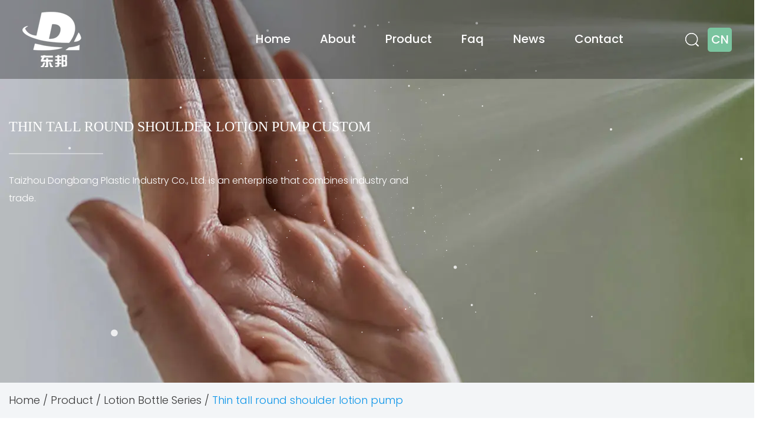

--- FILE ---
content_type: text/html; charset=utf-8
request_url: https://www.packagingbottle.net/product/lotion-bottle-series/thin-tall-round-shoulder-lotion-pump.html
body_size: 6434
content:
<!DOCTYPE html>
<html>
	<head>
		<meta charset="utf-8">
		<meta name="viewport" content="width=device-width,initial-scale=1.0" />
		<meta http-equiv="X-UA-Compatible" content="IE=edge" />
		<meta name="format-detection" content="telephone=no" />
		<!--icon-->
		<title>Custom Thin tall round shoulder lotion pump Suppliers, OEM Factory - Taizhou Dongbang Plastic Industry Co., Ltd.</title>
<meta name="description" content="Dongbang Plastic Industry Co., Ltd is China Custom Thin tall round shoulder lotion pump suppliers and OEM factory, Capacity（ml）400Size length * width * height（mm）56.5*56.5*195Bottle mouth size（mm）twenty fourLight bottle net weight（g）..." />
<meta name="keywords" content="Thin tall round shoulder lotion pump" />
<!--#header##-->		<link rel="shortcut icon" href="/template/en/images/icon.ico" type="image/x-icon" />
		<link rel="icon" href="/template/en/images/icon.ico" type="image/x-icon" />
		<!--icon-->
  
        <link href="https://fonts.font.im/css?family=Palanquin+Dark:400,500,600,700|Poppins:200,300,400,500,600,700,800,900" rel="stylesheet">
	
		<link rel="stylesheet" href="/template/en/css/slick.css"/>
		<link rel="stylesheet" type="text/css" href="/template/en/css/basic.css">
		<link rel="stylesheet" type="text/css" href="/template/en/css/main.css?ver=1.001">
		<link rel="stylesheet" type="text/css" href="/template/en/css/font-awesome.min.css">
		<link rel="stylesheet" href="/template/en/css/animate.min.css"/>
		<script type="text/javascript" src="/template/en/js/jquery.js"></script>
		<script type="text/javascript" src="/template/en/js/qrcode.min.js"></script>
		<script type="text/javascript" src="/template/en/js/hwaq.js"></script>
		<script type="text/javascript" src="/template/en/js/main.js"></script>
		<script type="text/javascript" src="/template/en/js/slick.js"></script>
		<script type="text/javascript" src="/template/en/js/wow.min.js"></script>

		<link rel="stylesheet" href="/template/en/css/jquery.fancybox.min.css"/>
		<script type="text/javascript" src="/template/en/js/jquery.fancybox.min.js"></script>

		<!--[if lt IE 9]>
			<script type="text/javascript" src="/template/en/js/html5.js"></script>
		<![endif]-->
	</head>
<body>
<!--===================== HEAD =====================-->
<div id="header">
    <!--===================== NAVI =====================-->
    <div class="nav">
        <div class="ui menu">
            <div class="logo left floated item"><a href="/"><img src="/template/en/images/logo.png" alt="Taizhou Dongbang Plastic Industry Co., Ltd."/></a></div>
            <div class="menu-box right floated item">
                <div class="menu-menu-container"><ul id="menu-menu-1" class="menu"><li  class="menu-item menu-item-type-custom menu-item-object-custom menu-item-10344"><a href="/" >Home</a></li><li  class="menu-item menu-item-type-taxonomy menu-item-object-category menu-item-has-children menu-item-45706"><a href="/about/company-profile.html" rel="nofollow">About</a><ul class="sub-menu"><li  class="menu-item menu-item-type-custom menu-item-object-custom menu-item-26647"><a href="/about/company-profile.html" rel="nofollow">Company profile</a></li><li  class="menu-item menu-item-type-custom menu-item-object-custom menu-item-10666"><a href="/factory/" rel="nofollow">Factory</a></li><li  class="menu-item menu-item-type-custom menu-item-object-custom menu-item-18826"><a href="/honor/" rel="nofollow">Honor</a></li></ul></li><li  class="menu-item menu-item-type-taxonomy menu-item-object-category menu-item-has-children menu-item-10346"><a href="/product/" >Product</a><ul class="sub-menu"><li  class="menu-item menu-item-type-custom menu-item-object-custom menu-item-10665"><a href="/product/spray-bottle-series/" >Spray Bottle Series</a></li><li  class="menu-item menu-item-type-custom menu-item-object-custom menu-item-20883"><a href="/product/lotion-bottle-series/" >Lotion Bottle Series</a></li><li  class="menu-item menu-item-type-custom menu-item-object-custom menu-item-20884"><a href="/product/spray-gun-bottle-series/" >Spray Gun Bottle Series</a></li><li  class="menu-item menu-item-type-custom menu-item-object-custom menu-item-20885"><a href="/product/laundry-liquid-bottle-series/" >Laundry Liquid Bottle Series</a></li><li  class="menu-item menu-item-type-custom menu-item-object-custom menu-item-20886"><a href="/product/lotion-pump-series/" >Lotion Pump Series</a></li><li  class="menu-item menu-item-type-custom menu-item-object-custom menu-item-20887"><a href="/product/milk-tea-bottle-series/" >Milk Tea Bottle Series</a></li><li  class="menu-item menu-item-type-custom menu-item-object-custom menu-item-20888"><a href="/product/mouthwash-bottle-series/" >Mouthwash Bottle Series</a></li><li  class="menu-item menu-item-type-custom menu-item-object-custom menu-item-20889"><a href="/product/hand-sanitizer-bottle-series/" >Hand Sanitizer Bottle Series</a></li></ul></li><li  class="menu-item menu-item-type-custom menu-item-object-custom menu-item-10351"><a href="/faq/" rel="nofollow">Faq</a></li><li  class="menu-item menu-item-type-taxonomy menu-item-object-category menu-item-has-children menu-item-10345"><a href="/news/" >News</a><ul class="sub-menu"><li  class="menu-item menu-item-type-custom menu-item-object-custom menu-item-10349"><a href="/news/company-news/" rel="nofollow">Company News</a></li><li  class="menu-item menu-item-type-custom menu-item-object-custom menu-item-10350"><a href="/news/industry-news/" rel="nofollow">Industry News</a></li></ul></li><li  class="menu-item menu-item-type-custom menu-item-object-custom menu-item-10348"><a href="/contact/" rel="nofollow">Contact</a></li></ul></div>            </div>
            <div class="h-search item right floated"><img src="/template/en/images/white-search.png" alt=""></div>
            <div class="search-box">
                <form action="/product">
                    <input type="text" name="s" placeholder="Search...">
                    <input type="submit" value="">
                </form>
                <i class="close"></i>
            </div>
			
			<div class="language-box">
				<a href="https://cn.packagingbottle.net/">CN</a>
			</div>
        </div>
    </div>
</div>

<div id="mobile" class="">
    <div class="m-search">
        <form action="/product">
            <input type="text" name="s" placeholder="search for">
            <input type="submit" value="">
        </form>
    </div>
    <div class="m-logo"><a href="/"><img src="/template/en/images/logo.png" alt="Taizhou Dongbang Plastic Industry Co., Ltd."></a>
        <div class="m-btn">
            <i class="ie1"></i>
            <i class="ie2"></i>
            <i class="ie3"></i>
        </div>
    </div>
    <div class="box">
        <div class="m-nav">
            <div class="menu-menu-container"><ul id="menu-menu-1" class="menu"><li  class="menu-item menu-item-type-custom menu-item-object-custom menu-item-10344"><a href="/" >Home</a></li><li  class="menu-item menu-item-type-taxonomy menu-item-object-category menu-item-has-children menu-item-45706"><a href="/about/company-profile.html" rel="nofollow">About</a><ul class="sub-menu"><li  class="menu-item menu-item-type-custom menu-item-object-custom menu-item-26647"><a href="/about/company-profile.html" rel="nofollow">Company profile</a></li><li  class="menu-item menu-item-type-custom menu-item-object-custom menu-item-10666"><a href="/factory/" rel="nofollow">Factory</a></li><li  class="menu-item menu-item-type-custom menu-item-object-custom menu-item-18826"><a href="/honor/" rel="nofollow">Honor</a></li></ul></li><li  class="menu-item menu-item-type-taxonomy menu-item-object-category menu-item-has-children menu-item-10346"><a href="/product/" >Product</a><ul class="sub-menu"><li  class="menu-item menu-item-type-custom menu-item-object-custom menu-item-10665"><a href="/product/spray-bottle-series/" >Spray Bottle Series</a></li><li  class="menu-item menu-item-type-custom menu-item-object-custom menu-item-20883"><a href="/product/lotion-bottle-series/" >Lotion Bottle Series</a></li><li  class="menu-item menu-item-type-custom menu-item-object-custom menu-item-20884"><a href="/product/spray-gun-bottle-series/" >Spray Gun Bottle Series</a></li><li  class="menu-item menu-item-type-custom menu-item-object-custom menu-item-20885"><a href="/product/laundry-liquid-bottle-series/" >Laundry Liquid Bottle Series</a></li><li  class="menu-item menu-item-type-custom menu-item-object-custom menu-item-20886"><a href="/product/lotion-pump-series/" >Lotion Pump Series</a></li><li  class="menu-item menu-item-type-custom menu-item-object-custom menu-item-20887"><a href="/product/milk-tea-bottle-series/" >Milk Tea Bottle Series</a></li><li  class="menu-item menu-item-type-custom menu-item-object-custom menu-item-20888"><a href="/product/mouthwash-bottle-series/" >Mouthwash Bottle Series</a></li><li  class="menu-item menu-item-type-custom menu-item-object-custom menu-item-20889"><a href="/product/hand-sanitizer-bottle-series/" >Hand Sanitizer Bottle Series</a></li></ul></li><li  class="menu-item menu-item-type-custom menu-item-object-custom menu-item-10351"><a href="/faq/" rel="nofollow">Faq</a></li><li  class="menu-item menu-item-type-taxonomy menu-item-object-category menu-item-has-children menu-item-10345"><a href="/news/" >News</a><ul class="sub-menu"><li  class="menu-item menu-item-type-custom menu-item-object-custom menu-item-10349"><a href="/news/company-news/" rel="nofollow">Company News</a></li><li  class="menu-item menu-item-type-custom menu-item-object-custom menu-item-10350"><a href="/news/industry-news/" rel="nofollow">Industry News</a></li></ul></li><li  class="menu-item menu-item-type-custom menu-item-object-custom menu-item-10348"><a href="/contact/" rel="nofollow">Contact</a></li></ul></div>        </div>
        <div class="yuy">
            <h4>Language</h4>
            <ul class="lang">
                    <li><a href="https://www.packagingbottle.net/"><img src="/template/en/images/en.jpg" alt=""> <em data-name="en">English</em></a></li>
        <li><a href="https://cn.packagingbottle.net/"><img src="/template/en/images/cn.jpg" alt=""> <em data-name="cn">中文简体</em></a></li>
                </ul>
        </div>
        <h6><a rel="nofollow" href="tel:+86 18006763233"><i class="fa fa-phone"></i> +86 18006763233</a></h6>
    </div>
    <div id="gotop"><i class="fa fa-angle-up"></i></div>
</div>
<div class="clear"></div>
<!--===================== INNER-BANNER =====================-->
<div class="inner-banner" style="background-image: url(/packagingbottle/2021/05/26/banner-product2-1.jpg)">
	<canvas id="canvas" width="1918" height="920"></canvas>
	<script type="text/javascript" src="/template/en/js/canvas.js"></script>
    <div class="box">
        <div class="ui container">
            <h2>Thin tall round shoulder lotion pump Custom</h2>
            <p>Taizhou Dongbang Plastic Industry Co., Ltd. is an enterprise that combines industry and trade.</p>
        </div>
    </div>
</div>

<div class="mbx">
    <div class="ui container"><a href="/">Home</a> &#47; <a href="/product/">Product</a> &#47; <a href="/product/lotion-bottle-series/">Lotion Bottle Series</a> &#47; <span>Thin tall round shoulder lotion pump</span></div>
</div>
<!--===================== INNER-CONTENT =====================-->
<div class="inner-page prodet-page">
    <div class="prodet-1">
        <div class="ui container">
            <div class="box grid-box two">
                <div class="left column">
                    <span><img src="/packagingbottle/2021/08/05/db-400ml-95-4.png" alt="Thin tall round shoulder lotion pump"></span>
                </div>
                <div class="right column">
                    <h1 class="dongcp">Thin tall round shoulder lotion pump</h1>
                    <h5>Lotion Bottle Series</h5>
                    <div class="content">
                    </div>
                    <div class="contact">
                        <a rel="nofollow" href="/contact/">Contact Us</a>
                    </div>
                    <div class="pro-det-img">
                        <ul class="image-gallery">
                                                        <li><img src="/packagingbottle/2021/08/05/db-400ml-95-4.png" alt="Thin tall round shoulder lotion pump" /></li>
                                                        <li><img src="/packagingbottle/2021/08/05/db-400ml-95-3.png" alt="Thin tall round shoulder lotion pump" /></li>
                                                        <li><img src="/packagingbottle/2021/08/05/db-400ml-95-1.png" alt="Thin tall round shoulder lotion pump" /></li>
                                                        <li><img src="/packagingbottle/2021/08/05/db-400ml-95-2.png" alt="Thin tall round shoulder lotion pump" /></li>
                                                        <li><img src="/packagingbottle/2021/08/05/db-400ml-95-5.png" alt="Thin tall round shoulder lotion pump" /></li>
                                                    </ul>
                    </div>
                </div>
            </div>
        </div>
    </div>
    <div class="prodet-2">
        <div class="ui container">
			<div class="opsition">
				<div class="opsitions active" data-id="rel-1">Product Description</div>

			</div>
            <div class="content">
				<div class="rel-1"><table width="100%" border="0">
<tbody>
<tr>
<td width="52%">Product model</td>
<td width="48%">
<p>DB-400ML-95</p>
</td>
</tr>
<tr>
<td>Product name</td>
<td>
<p>Thin tall round shoulder lotion pump</p>
</td>
</tr>
<tr>
<td>Capacity（ml）</td>
<td>
<p>400</p>
</td>
</tr>
<tr>
<td>Size length * width * height（mm）</td>
<td>
<p>56.5*56.5*195</p>
</td>
</tr>
<tr>
<td>Bottle mouth size（mm）</td>
<td>
<p>twenty four</p>
</td>
</tr>
<tr>
<td>Light bottle net weight（g）</td>
<td>
<p>36</p>
</td>
</tr>
<tr>
<td>Lid name</td>
<td>
<p>Chiaki Gai</p>
</td>
</tr>
<tr>
<td>Bottle material</td>
<td>
<p>PET</p>
</td>
</tr>
<tr>
<td>Color</td>
<td>
<p>Purple</p>
</td>
</tr>
<tr>
<td>Shape</td>
<td>
<p>Round shoulder</p>
</td>
</tr>
<tr>
<td>Thickness</td>
<td>
<p>Moderate</p>
</td>
</tr>
<tr>
<td>MOQ (pcs)</td>
<td>
<p>10000</p>
</td>
</tr>
<tr>
<td>
<p>Ex-factory price (yuan)</p>
<p>Does not contain processing technology</p>
</td>
<td>
<p>0.8</p>
</td>
</tr>
<tr>
<td>Machinable technology</td>
<td>
<p>Screen printing labeling</p>
</td>
</tr>
<tr>
<td>Application</td>
<td>
<p>Daily chemical</p>
</td>
</tr>
<tr>
<td>Number of samples available (pcs)<br />Samples are free and shipping costs are at your own expense</td>
<td>
<p>5</p>
</td>
</tr>
<tr>
<td>Bottle carton size cm/product quantity</td>
<td>
<p>61*49*51cm 242 pcs</p>
</td>
</tr>
</tbody>
</table></div>
				<div class="rel-2" hidden></div>
				<div class="rel-3" hidden></div>
            </div>
        </div>
    </div>
    <div class="inner-page about-page">
    <div class="about-1">
        <div class="ui container">
            <h2>Company Profile</h2>
            <div class="box">
                <div class="grid-box two box2">
                    <div class="left column text">
<p>Taizhou Dongbang Plastic Industry Co., Ltd. is an enterprise that combines industry and trade. <a href="/product/lotion-bottle-series/thin-tall-round-shoulder-lotion-pump.html">Custom Thin tall round shoulder lotion pump Factory</a>. It is committed to producing plastic bottles, using advanced injection molding, blow molding, screen printing, hot stamping, and labeling processes. It is a large-scale professional production base of diversified plastic bottles in China. Based on high-grade and high-end markets, it can produce 20 million plastic bottles each year, mainly exported to the United States, Germany, Japan, Spain, Italy, the United Kingdom, South Korea, In dozens of countries such as Australia and Canada, we have cooperated with many customers, including more than 10 of the world's top 500 companies, and have become their important <a href="/product/lotion-bottle-series/thin-tall-round-shoulder-lotion-pump.html">OEM Thin tall round shoulder lotion pump Suppliers</a> in China.</p>
                    </div>
                    <div class="right column">
                        <img src="/packagingbottle/2021/07/26/cf.jpg">
                    </div>
                </div>
            </div>
        </div>
    </div>
               
    <div class="about-2">
        <div class="ui container">
            <h2>Company Factory</h2>
            <p>As <a href="/product/lotion-bottle-series/thin-tall-round-shoulder-lotion-pump.html">custom Thin tall round shoulder lotion pump suppliers</a>, We have two our own casting foundries and one CNC machining factory.So we can offer the price and products directly. </p>
            <div class="box">
                <ul class="grid-box four">
					<li class="column">
                        <a rel="nofollow" href="/packagingbottle/2021/07/26/5-1.jpg" data-fancybox="group" class="img-box"><span><img src="/packagingbottle/2021/07/26/5-1.jpg" alt="Company location"></span>
                            <h3>Company location</h3>
                        </a>
                    </li>
					<li class="column">
                        <a rel="nofollow" href="/packagingbottle/2021/07/26/8.jpg" data-fancybox="group" class="img-box"><span><img src="/packagingbottle/2021/07/26/8.jpg" alt="Company"></span>
                            <h3>Company</h3>
                        </a>
                    </li>
					<li class="column">
                        <a rel="nofollow" href="/packagingbottle/2021/07/26/12.jpg" data-fancybox="group" class="img-box"><span><img src="/packagingbottle/2021/07/26/12.jpg" alt="Company location"></span>
                            <h3>Company location</h3>
                        </a>
                    </li>
					<li class="column">
                        <a rel="nofollow" href="/packagingbottle/2021/07/26/10.jpg" data-fancybox="group" class="img-box"><span><img src="/packagingbottle/2021/07/26/10.jpg" alt="Factory"></span>
                            <h3>Factory</h3>
                        </a>
                    </li>
					<li class="column">
                        <a rel="nofollow" href="/packagingbottle/2021/07/26/1.jpg" data-fancybox="group" class="img-box"><span><img src="/packagingbottle/2021/07/26/1.jpg" alt="Workshop"></span>
                            <h3>Workshop</h3>
                        </a>
                    </li>
					<li class="column">
                        <a rel="nofollow" href="/packagingbottle/2021/07/26/3.jpg" data-fancybox="group" class="img-box"><span><img src="/packagingbottle/2021/07/26/3.jpg" alt="Workshop"></span>
                            <h3>Workshop</h3>
                        </a>
                    </li>
					<li class="column">
                        <a rel="nofollow" href="/packagingbottle/2021/07/26/4.jpg" data-fancybox="group" class="img-box"><span><img src="/packagingbottle/2021/07/26/4.jpg" alt="Workshop"></span>
                            <h3>Workshop</h3>
                        </a>
                    </li>
					<li class="column">
                        <a rel="nofollow" href="/packagingbottle/2021/07/26/9.jpg" data-fancybox="group" class="img-box"><span><img src="/packagingbottle/2021/07/26/9.jpg" alt="Workshop"></span>
                            <h3>Workshop</h3>
                        </a>
                    </li>
					<li class="column">
                        <a rel="nofollow" href="/packagingbottle/2021/07/26/11.jpg" data-fancybox="group" class="img-box"><span><img src="/packagingbottle/2021/07/26/11.jpg" alt="Workshop"></span>
                            <h3>Workshop</h3>
                        </a>
                    </li>
					<li class="column">
                        <a rel="nofollow" href="/packagingbottle/2021/07/26/13.jpg" data-fancybox="group" class="img-box"><span><img src="/packagingbottle/2021/07/26/13.jpg" alt="Workshop"></span>
                            <h3>Workshop</h3>
                        </a>
                    </li>
					<li class="column">
                        <a rel="nofollow" href="/packagingbottle/2021/07/26/15.jpg" data-fancybox="group" class="img-box"><span><img src="/packagingbottle/2021/07/26/15.jpg" alt="Machine"></span>
                            <h3>Machine</h3>
                        </a>
                    </li>
					<li class="column">
                        <a rel="nofollow" href="/packagingbottle/2021/07/26/6.jpg" data-fancybox="group" class="img-box"><span><img src="/packagingbottle/2021/07/26/6.jpg" alt="Machine"></span>
                            <h3>Machine</h3>
                        </a>
                    </li>
					<li class="column">
                        <a rel="nofollow" href="/packagingbottle/2021/07/26/16.jpg" data-fancybox="group" class="img-box"><span><img src="/packagingbottle/2021/07/26/16.jpg" alt="Machine"></span>
                            <h3>Machine</h3>
                        </a>
                    </li>
					<li class="column">
                        <a rel="nofollow" href="/packagingbottle/2021/07/26/2.jpg" data-fancybox="group" class="img-box"><span><img src="/packagingbottle/2021/07/26/2.jpg" alt="Storehouse"></span>
                            <h3>Storehouse</h3>
                        </a>
                    </li>
					<li class="column">
                        <a rel="nofollow" href="/packagingbottle/2021/07/26/7.jpg" data-fancybox="group" class="img-box"><span><img src="/packagingbottle/2021/07/26/7.jpg" alt="Storehouse"></span>
                            <h3>Storehouse</h3>
                        </a>
                    </li>
					<li class="column">
                        <a rel="nofollow" href="/packagingbottle/2021/07/26/14.jpg" data-fancybox="group" class="img-box"><span><img src="/packagingbottle/2021/07/26/14.jpg" alt="Storehouse"></span>
                            <h3>Storehouse</h3>
                        </a>
                    </li>
					<li class="column">
                        <a rel="nofollow" href="/packagingbottle/2021/08/05/bz15.jpg" data-fancybox="group" class="img-box"><span><img src="/packagingbottle/2021/08/05/bz15.jpg" alt="Pack and ship"></span>
                            <h3>Pack and ship</h3>
                        </a>
                    </li>
					<li class="column">
                        <a rel="nofollow" href="/packagingbottle/2021/08/05/bz17.jpg" data-fancybox="group" class="img-box"><span><img src="/packagingbottle/2021/08/05/bz17.jpg" alt="Pack and ship"></span>
                            <h3>Pack and ship</h3>
                        </a>
                    </li>
					<li class="column">
                        <a rel="nofollow" href="/packagingbottle/2021/08/05/bz2.jpg" data-fancybox="group" class="img-box"><span><img src="/packagingbottle/2021/08/05/bz2.jpg" alt="Pack and ship"></span>
                            <h3>Pack and ship</h3>
                        </a>
                    </li>
					<li class="column">
                        <a rel="nofollow" href="/packagingbottle/2021/08/05/bz3.jpg" data-fancybox="group" class="img-box"><span><img src="/packagingbottle/2021/08/05/bz3.jpg" alt="Pack and ship"></span>
                            <h3>Pack and ship</h3>
                        </a>
                    </li>
					<li class="column">
                        <a rel="nofollow" href="/packagingbottle/2021/08/05/bz5.jpg" data-fancybox="group" class="img-box"><span><img src="/packagingbottle/2021/08/05/bz5.jpg" alt="Pack and ship"></span>
                            <h3>Pack and ship</h3>
                        </a>
                    </li>
					<li class="column">
                        <a rel="nofollow" href="/packagingbottle/2021/08/05/bzd-13.jpg" data-fancybox="group" class="img-box"><span><img src="/packagingbottle/2021/08/05/bzd-13.jpg" alt="Pack and ship"></span>
                            <h3>Pack and ship</h3>
                        </a>
                    </li>
					<li class="column">
                        <a rel="nofollow" href="/packagingbottle/2021/08/05/bz6.jpg" data-fancybox="group" class="img-box"><span><img src="/packagingbottle/2021/08/05/bz6.jpg" alt="Pack and ship"></span>
                            <h3>Pack and ship</h3>
                        </a>
                    </li>
					<li class="column">
                        <a rel="nofollow" href="/packagingbottle/2021/08/05/bz7.jpg" data-fancybox="group" class="img-box"><span><img src="/packagingbottle/2021/08/05/bz7.jpg" alt="Pack and ship"></span>
                            <h3>Pack and ship</h3>
                        </a>
                    </li>
					<li class="column">
                        <a rel="nofollow" href="/packagingbottle/2021/08/05/bz12.jpg" data-fancybox="group" class="img-box"><span><img src="/packagingbottle/2021/08/05/bz12.jpg" alt="Pack and ship"></span>
                            <h3>Pack and ship</h3>
                        </a>
                    </li>
					<li class="column">
                        <a rel="nofollow" href="/packagingbottle/2021/08/05/bz11.jpg" data-fancybox="group" class="img-box"><span><img src="/packagingbottle/2021/08/05/bz11.jpg" alt="Pack and ship"></span>
                            <h3>Pack and ship</h3>
                        </a>
                    </li>
					<li class="column">
                        <a rel="nofollow" href="/packagingbottle/2021/08/05/bz16.jpg" data-fancybox="group" class="img-box"><span><img src="/packagingbottle/2021/08/05/bz16.jpg" alt="Pack and ship"></span>
                            <h3>Pack and ship</h3>
                        </a>
                    </li>
					<li class="column">
                        <a rel="nofollow" href="/packagingbottle/2021/08/05/bz18.jpg" data-fancybox="group" class="img-box"><span><img src="/packagingbottle/2021/08/05/bz18.jpg" alt="Pack and ship"></span>
                            <h3>Pack and ship</h3>
                        </a>
                    </li>
					<li class="column">
                        <a rel="nofollow" href="/packagingbottle/2021/08/05/bz.jpg" data-fancybox="group" class="img-box"><span><img src="/packagingbottle/2021/08/05/bz.jpg" alt="Pack and ship"></span>
                            <h3>Pack and ship</h3>
                        </a>
                    </li>
					<li class="column">
                        <a rel="nofollow" href="/packagingbottle/2021/08/05/bz70.jpg" data-fancybox="group" class="img-box"><span><img src="/packagingbottle/2021/08/05/bz70.jpg" alt="Pack and ship"></span>
                            <h3>Pack and ship</h3>
                        </a>
                    </li>
                </ul>
            </div>
        </div>
    </div>
    <div class="about-2">
        <div class="ui container">
            <h2>Company Honor</h2>
            <p>Our products are in line with international standards,and are mainly exported to Europe, America, Japan and other destinations around the world.</p>
           <div class="box">
                <ul class="grid-box four">
					<li class="column">
                        <a rel="nofollow" href="/packagingbottle/2021/07/26/zs2.jpg" data-fancybox="group" class="img-box"><span><img src="/packagingbottle/2021/07/26/zs2.jpg" alt="Honor"></span>
                            <h3>Honor</h3>
                        </a>
                    </li>
					<li class="column">
                        <a rel="nofollow" href="/packagingbottle/2021/07/26/zs.jpg" data-fancybox="group" class="img-box"><span><img src="/packagingbottle/2021/07/26/zs.jpg" alt="Honor"></span>
                            <h3>Honor</h3>
                        </a>
                    </li>
                </ul>
            </div>
        </div>
    </div>
</div>    

    <div class="prodet-3">
        <div class="ui container">
            <h2>Related Products</h2>
            <div class="box pro-list">
                <ul class="grid-box four">
 
					<li class="column">
                                <a rel="nofollow" href="/product/spray-gun-bottle-series/oil-pollution-spray-gun-bottle.html" class="img-box"><span><img src="/packagingbottle/2021/08/04/db-500ml-545-1.png" alt="Oil pollution spray gun bottle"></span></a>
                                    <a rel="nofollow" href="/product/spray-gun-bottle-series/oil-pollution-spray-gun-bottle.html"><h3>Oil pollution spray gun bottle</h3>
                                    <p></p>
                                </a>
                            </li>
 
					<li class="column">
                                <a rel="nofollow" href="/product/lotion-bottle-series/flat-shoulder-lotion-bottle.html" class="img-box"><span><img src="/packagingbottle/2021/08/04/db-120ml-601-3.png" alt="Flat shoulder lotion bottle"></span></a>
                                    <a rel="nofollow" href="/product/lotion-bottle-series/flat-shoulder-lotion-bottle.html"><h3>Flat shoulder lotion bottle</h3>
                                    <p></p>
                                </a>
                            </li>
 
					<li class="column">
                                <a rel="nofollow" href="/product/lotion-bottle-series/shampoo-shower-gel-lotion-bottle-500ml-55.html" class="img-box"><span><img src="/packagingbottle/2021/08/04/db-500ml-456-5.png" alt="Shampoo shower gel lotion bottle 500ml"></span></a>
                                    <a rel="nofollow" href="/product/lotion-bottle-series/shampoo-shower-gel-lotion-bottle-500ml-55.html"><h3>Shampoo shower gel lotion bottle 500ml</h3>
                                    <p></p>
                                </a>
                            </li>
 
					<li class="column">
                                <a rel="nofollow" href="/product/spray-bottle-series/slender-perfume-spray-bottle.html" class="img-box"><span><img src="/packagingbottle/2021/08/05/db-40ml-11-4.png" alt="Slender perfume spray bottle"></span></a>
                                    <a rel="nofollow" href="/product/spray-bottle-series/slender-perfume-spray-bottle.html"><h3>Slender perfume spray bottle</h3>
                                    <p></p>
                                </a>
                            </li>
 
					<li class="column">
                                <a rel="nofollow" href="/product/lotion-bottle-series/highgrade-frosting-lotion-bottle.html" class="img-box"><span><img src="/packagingbottle/2021/08/05/db-500ml-587-2.png" alt="High-grade frosting lotion bottle"></span></a>
                                    <a rel="nofollow" href="/product/lotion-bottle-series/highgrade-frosting-lotion-bottle.html"><h3>High-grade frosting lotion bottle</h3>
                                    <p></p>
                                </a>
                            </li>
 
					<li class="column">
                                <a rel="nofollow" href="/product/spray-bottle-series/transparent-perfume-spray-bottle.html" class="img-box"><span><img src="/packagingbottle/2021/08/05/db-20ml-05-3.png" alt="Transparent perfume spray bottle"></span></a>
                                    <a rel="nofollow" href="/product/spray-bottle-series/transparent-perfume-spray-bottle.html"><h3>Transparent perfume spray bottle</h3>
                                    <p></p>
                                </a>
                            </li>
 
					<li class="column">
                                <a rel="nofollow" href="/product/spray-gun-bottle-series/gardening-spray-gun-bottle-81.html" class="img-box"><span><img src="/packagingbottle/2021/08/05/db-500ml-626-3.png" alt="Gardening spray gun bottle"></span></a>
                                    <a rel="nofollow" href="/product/spray-gun-bottle-series/gardening-spray-gun-bottle-81.html"><h3>Gardening spray gun bottle</h3>
                                    <p></p>
                                </a>
                            </li>
 
					<li class="column">
                                <a rel="nofollow" href="/product/milk-tea-bottle-series/transparent-juice-drink-milk-tea-bottle.html" class="img-box"><span><img src="/packagingbottle/2021/08/05/db-150ml-407-3.png" alt="Transparent juice drink milk tea bottle"></span></a>
                                    <a rel="nofollow" href="/product/milk-tea-bottle-series/transparent-juice-drink-milk-tea-bottle.html"><h3>Transparent juice drink milk tea bottle</h3>
                                    <p></p>
                                </a>
                            </li>
	
                </ul>
            </div>
        </div>
    </div>

    <div class="contact-page">
        <div class="contact-3">
            <div class="ui container">
                <h2>Contact Us</h2>
                <p>Please complete the form below and one of our team will get back to you as soon as possible.</p>
                <div class="form">
                    <form onsubmit="return false;" id="addForm">
<input type="hidden" name="your-message" value=""><input type="hidden" name="your-email" value="">
<ul class="grid-box two">
<li class="column"><input type="text" name="name" placeholder="Name" /></li>
<li class="column"><input type="email" name="mail" placeholder="E-mail *" /></li>
<li class="column"><input type="tel" name="phone" placeholder="Phone Number *" /></li>
<li class="column"><input type="text" name="country" placeholder="Country" /></li>
<li class="column wid-100"><textarea name="content" placeholder="Message *"></textarea></li>
<li class="column wid-100"><input type="submit" value="SEND" onclick="submit_id()" /></li>
</ul>
</form>


<script type="text/javascript" src="/static/js/layer/layer.js"></script>
<script>
    function submit_id() {
        layer.load(0, {
            shade: 0.1,
            shadeClose: false
        })
        $.ajax({
            type: 'post',
            url: '/Api/contact/submit/uid/1.html',
            data: $("#addForm").serialize(),
            dataType: 'json',
            success: function (data) {
                layer.closeAll();
                if (data.status == 200) {
                    document.getElementById("addForm").reset();
                    layer.msg(data.result, {
                        icon: 1,
                        time: 4000
                    });
                } else {
                    layer.msg(data.result, {
                        icon: 2,
                        time: 4000
                    })
                }
            }
        })
    }
</script>                </div>
            </div>
        </div>
    </div>
    
</div>
<!--/.wrapper-->
<!--===================== FOOTER =====================-->
<div id="footer">
	<div class="footer-top">
		<div class="ui container">
			<div class="top pr txt-center">
				<div class="other-link">
					<ul>
						<li><a><i class="fa fa-facebook" aria-hidden="true"></i></a></li>
						<li><a><i class="fa fa-youtube" aria-hidden="true"></i></a></li>
						<li><a><i class="fa fa-twitter" aria-hidden="true"></i></a></li>
						<li><a><i class="fa fa-linkedin" aria-hidden="true"></i></a></li>
					</ul>
				</div>
				<div class="foot-logo">
					<img src="/packagingbottle/2021/05/28/logo.png" >
				</div>
			</div>
			
			<div class="warp grid-box">
				<div class="item column">
					<h4>Quick Links</h4>
					<ul>
						<li><a href="/">> Home</a></li>
						<li><a href="/product/">> Product</a></li>
						<li><a rel="nofollow" href="/faq/">> Faq</a></li>
						<li><a href="/news/">> News</a></li>
						<li><a rel="nofollow" href="/contact/">> Contact us</a></li>
					</ul>
				</div>

				
				<div class="item column">
					<h4>Product Category</h4>
					<ul>
					<li><a href="/product/spray-bottle-series/">> Spray Bottles Series</a></li>
												<li><a href="/product/lotion-bottle-series/">> Shampoo Foam Soap Bottle Series</a></li>
												<li><a href="/product/spray-gun-bottle-series/">> Spray Gun Bottle Series</a></li>
												<li><a href="/product/laundry-liquid-bottle-series/">> Laundry Liquid Bottle Series</a></li>
												<li><a href="/product/milk-tea-bottle-series/">> Milk Tea Beverage Bottle Series</a></li>
												<li><a href="/product/mouthwash-bottle-series/">> Mouthwash Bottle Series</a></li>
												<li><a href="/product/hand-sanitizer-bottle-series/">> Hand Sanitizer Bottle Series</a></li>
												<li><a href="/">> Plastic Packaging Bottles Series</a></li>
					</ul>
				</div>
				<div class="item column">
					<h4>Contact us</h4>
					<ul>
						<li><span><img src="/template/en/images/add-img.png" ></span><p>252 Jinhai Avenue, Lupu Economic Development Zone, Yuhuan City, Taizhou City, Zhejiang Province</p></li>
						<li><span><img src="/template/en/images/phone-img.png" ></span><p>+86 18006763233</p>
							<p>+86-0573-18006763233</p>
						</li>
						<li><span><img src="/template/en/images/email-img.png" ></span><p><a href="/cdn-cgi/l/email-protection" class="__cf_email__" data-cfemail="af9e9e9b9c969f969e9a9aefdede81ccc0c2">[email&#160;protected]</a></p></li>
						<li><p><a href="https://www.packagingbottle.net">https://www.packagingbottle.net</a></p></li>
					</ul>
				</div>
				<div class="item column ewm">
					<div id="ewm" data-href="https://www.packagingbottle.net"></div>
				</div>
			</div>
		</div>
	</div>
	
	
	<div class="footer-bottom txt-center">
		<div class="ui container">
			<div class="box">
				<p class="font-16">Copyright © Taizhou Dongbang Plastic Industry Co., Ltd. All Rights Reserved.  
				<a rel="nofollow" href="http://www.hqsmartcloud.com" target="_blank"><img style="max-height: 15px;vertical-align: middle;" src="/template/en/images/HWAQ/EN/jszc_en_bai.svg" ></a>&nbsp;
				&nbsp;&nbsp;<a class="dbangdesc" href="/">Custom Plastic Packaging Bottles</a>
				</p>
			</div>
		</div>
	</div>
</div>
		<!--===================== SCRIPT =====================-->
		<!--<script type="text/javascript" src="/template/en/js/bootstrap.min.js"></script>-->
		<script data-cfasync="false" src="/cdn-cgi/scripts/5c5dd728/cloudflare-static/email-decode.min.js"></script><script type="text/javascript">
			$('.side-top a').filter(function() {
				if($(this).html() == $('.bread-crumbs span').html()) {
					$(this).addClass('active');
				}
			});
		</script>
	<script defer src="https://static.cloudflareinsights.com/beacon.min.js/vcd15cbe7772f49c399c6a5babf22c1241717689176015" integrity="sha512-ZpsOmlRQV6y907TI0dKBHq9Md29nnaEIPlkf84rnaERnq6zvWvPUqr2ft8M1aS28oN72PdrCzSjY4U6VaAw1EQ==" data-cf-beacon='{"version":"2024.11.0","token":"8c1f0d646ed74bcb9af7e4f9130f2560","r":1,"server_timing":{"name":{"cfCacheStatus":true,"cfEdge":true,"cfExtPri":true,"cfL4":true,"cfOrigin":true,"cfSpeedBrain":true},"location_startswith":null}}' crossorigin="anonymous"></script>
</body>

</html>
<!-- Matomo -->
<script type="text/javascript">
  var _paq = window._paq || [];
  /* tracker methods like "setCustomDimension" should be called before "trackPageView" */
  _paq.push(['setCampaignNameKey', 'gclid']);
  //_paq.push(['setExcludedReferrers', ['super.hqsmartcloud.com']]);
  _paq.push(['trackPageView']);
  _paq.push(['enableLinkTracking']);
  (function() {
    var u="//supertest.hqsmartcloud.com/";
    _paq.push(['setTrackerUrl', u+'matomo.php']);
    _paq.push(['setSiteId', '658']);
    var d=document, g=d.createElement('script'), s=d.getElementsByTagName('script')[0];
    g.type='text/javascript'; g.async=true; g.defer=true; g.src='//hqcdn.hqsmartcloud.com/matomo.js'; s.parentNode.insertBefore(g,s);
  })();
</script>
<!-- End Matomo Code -->
                                  <!--chat-->
                                  

--- FILE ---
content_type: text/css
request_url: https://www.packagingbottle.net/template/en/css/main.css?ver=1.001
body_size: 8442
content:
@font-face {
  font-family: 'DINPRO-REGULAR';
  src: url(../fonts/DINPRO-REGULAR.ttf) format('truetype'), url(../fonts/DINPRO-REGULAR.eot) format('eot'), url(../fonts/DINPRO-REGULAR.woff) format('woff'), url(../fonts/DINPRO-REGULAR.woff2) format('woff2');
}
@font-face {
  font-family: 'AGENCYR';
  src: url(../fonts/AGENCYR.ttf) format('truetype'), url(../fonts/AGENCYR.eot) format('eot'), url(../fonts/AGENCYR.woff) format('woff'), url(../fonts/AGENCYR.woff2) format('woff2');
}
@font-face {
  font-family: 'AGENCYB';
  src: url(../fonts/AGENCYB.ttf) format('truetype'), url(../fonts/AGENCYB.eot) format('eot'), url(../fonts/AGENCYB.woff) format('woff'), url(../fonts/AGENCYB.woff2) format('woff2');
}
body {
  font-family: 'Poppins', sans-serif;
  font-weight: 300;
}
.ui.container {
  padding: 0 15px;
  position: relative;
  width: 1300px;
}
.language-box a {
  display: inline-block;
  width: 41px;
  height: 41px;
  border-radius: 5px;
  background-color: #7ac49f;
  color: #fff;
  font-size: 20px;
  font-weight: 500;
  text-align: center;
  line-height: 41px;
}
#header {
  z-index: 1;
  position: absolute;
  width: 100%;
  left: 0;
  top: 0;
}
#header .nav {
  display: inline-block;
  width: 100%;
  background: rgba(0, 0, 0, 0.3);
  padding: 20px 0;
}
#header .nav .ui.menu {
  display: flex;
  align-items: center;
  margin: 0 auto;
  padding: 0 38px;
}
#header .nav .ui.menu .logo {
  display: inline-block;
  margin-left: 0;
  margin-right: auto;
  vertical-align: middle;
}
#header .nav .ui.menu .menu-box {
  display: inline-block;
  vertical-align: middle;
  margin-left: auto;
  margin-right: 0;
}
#header .nav .ui.menu .menu-box ul.menu > li {
  margin: 0 25px;
  font-size: 20px;
  font-weight: 500;
  color: white;
  -webkit-perspective: 500px;
  perspective: 500px;
  transform-style: preserve-3d;
  z-index: 100;
  float: left;
  position: relative;
  border-bottom: 3px solid transparent;
  -webkit-transition: .5s;
  -moz-transition: .5s;
  -ms-transition: .5s;
  -o-transition: .5s;
  transition: .5s;
}
#header .nav .ui.menu .menu-box ul.menu > li:hover {
  border-color: #7ac49f;
  -webkit-transition: .5s .5s border;
  -moz-transition: .5s .5s border;
  -ms-transition: .5s .5s border;
  -o-transition: .5s .5s border;
  transition: .5s .5s border;
}
#header .nav .ui.menu .menu-box ul.menu > li > a {
  display: block;
}
#header .nav .ui.menu .menu-box ul.menu > li ul.sub-menu {
  -webkit-perspective: 500px;
  perspective: 500px;
  transform-style: preserve-3d;
  text-align: left;
  position: absolute;
  font-size: 15px;
  background: #fff;
  top: 100%;
  left: -10px;
  width: 180px;
  transform: rotate3d(1, 0, 0, -90deg);
  -webkit-transform: rotate3d(1, 0, 0, -90deg);
  -moz-transform: rotate3d(1, 0, 0, -90deg);
  -ms-transform: rotate3d(1, 0, 0, -90deg);
  -o-transform: rotate3d(1, 0, 0, -90deg);
  -webkit-transform-origin: 0 0 0;
  -moz-transform-origin: 0 0 0;
  transform-origin: 0 0 0;
  opacity: 0;
  transition: transform 0.5s, opacity 0.3s;
  -webkit-transition: -webkit-transform 0.5s, opacity 0.3s;
  -moz-transition: -moz-transform 0.5s, opacity 0.3s;
  box-shadow: 0px 8px 10px rgba(0, 0, 0, 0.2);
  border-bottom: 3px solid #7ac49f;
  display: none \9;
}
#header .nav .ui.menu .menu-box ul.menu > li ul.sub-menu li {
  display: block;
  float: none;
  padding: 0 15px;
  line-height: 40px;
  color: black;
  font-size: 12px;
  -webkit-transition: .5s;
  -moz-transition: .5s;
  -ms-transition: .5s;
  -o-transition: .5s;
  transition: .5s;
  text-transform: capitalize;
}
#header .nav .ui.menu .menu-box ul.menu > li ul.sub-menu li a {
  display: block;
}
#header .nav .ui.menu .menu-box ul.menu > li ul.sub-menu li:hover {
  background: #222;
  color: white;
}
#header .nav .ui.menu .menu-box ul.menu > li:hover ul.sub-menu {
  -moz-opacity: 1;
  -khtml-opacity: 1;
  opacity: 1;
  transform: rotate3d(0, 0, 0, 0);
  -webkit-transform: rotate3d(0, 0, 0, 0);
  -moz-transform: rotate3d(0, 0, 0, 0);
  -ms-transform: rotate3d(0, 0, 0, 0);
  -o-transform: rotate3d(0, 0, 0, 0);
  display: block \9;
}
#header .nav .ui.menu .h-search {
  display: inline-block;
  vertical-align: middle;
  margin-left: 80px;
  margin-right: 15px;
  cursor: pointer;
  cursor: hand;
}
#header .nav .search-box {
  line-height: normal;
  position: fixed;
  top: 0;
  left: 0;
  background: #fff;
  width: 100%;
  height: 100%;
  z-index: 99999;
  display: none;
}
#header .nav .search-box form {
  position: absolute;
  top: 45%;
  left: 50%;
  width: 60%;
  margin-left: -30%;
}
#header .nav .search-box form input {
  background: none;
  outline: none;
  border: none;
}
#header .nav .search-box form input[type="text"] {
  width: 100%;
  border-bottom: 1px solid #e1e1e1;
  font-size: 26px;
  color: #000;
  padding: 10px 0;
}
#header .nav .search-box form input[type="submit"] {
  width: 22px;
  height: 22px;
  background: url(../images/tc-zoom.png) no-repeat;
  position: absolute;
  right: 15px;
  top: 20px;
}
#header .nav .search-box form input[type="submit"]:hover {
  opacity: 0.7;
  filter: alpha(opacity=70);
}
#header .nav .search-box .close {
  width: 30px;
  height: 30px;
  background: url(../images/close.png) no-repeat;
  position: absolute;
  right: 25px;
  top: 15px;
  cursor: pointer;
}
#banner .slick-arrow {
  position: absolute;
  top: 50%;
  -webkit-transform: translateY(-50%);
  -moz-transform: translateY(-50%);
  -ms-transform: translateY(-50%);
  -o-transform: translateY(-50%);
  transform: translateY(-50%);
  width: 50px;
  height: 80px;
  color: transparent;
  border: none;
  z-index: 1;
  outline: none;
  -webkit-transition: .5s;
  -moz-transition: .5s;
  -ms-transition: .5s;
  -o-transition: .5s;
  transition: .5s;
  opacity: 0;
}
#banner .slick-arrow:hover {
  background-color: #fd2318;
}
#banner:hover .slick-arrow {
  opacity: 1;
}
#banner .slick-prev {
  background: url("../images/banner-btn-l.png") no-repeat center center rgba(0, 0, 0, 0.3);
  left: 15px;
}
#banner .slick-next {
  background: url("../images/banner-btn-r.png") no-repeat center center rgba(0, 0, 0, 0.3);
  right: 15px;
}
#banner ul.slick-dots {
  position: absolute;
  bottom: 5%;
  left: 50%;
  -webkit-transform: translateX(-50%);
  -moz-transform: translateX(-50%);
  -ms-transform: translateX(-50%);
  -o-transform: translateX(-50%);
  transform: translateX(-50%);
}
#banner ul.slick-dots li {
  width: 30px;
  height: 30px;
  display: inline-block;
  margin: 0 10px;
  border-radius: 100%;
  border: 6px solid white;
  background-color: #fd2318;
  -webkit-transition: .5s;
  -moz-transition: .5s;
  -ms-transition: .5s;
  -o-transition: .5s;
  transition: .5s;
}
#banner ul.slick-dots li button {
  display: none;
}
#banner ul.slick-dots li.slick-active {
  border-color: #fd2318;
  background-color: white;
}
#banner .slick-slide .content {
  display: none;
}
#banner .slick-active .content {
  display: block;
}
table {
  width: 100%;
  margin-bottom: 20px;
  word-break: break-word;
}
table td,
table th {
  padding: 5px 10px;
  border: 1px solid #666;
  /*width: 50%;*/
}
table td:first-child {
  color: #2d2d2d;
}
table td:last-child {
  color: #666;
}
.wpulike.wpulike-default {
  display: none;
}
.prodet-page .wpulike.wpulike-default,
.newdet-page .wpulike.wpulike-default {
  display: inline-block;
}
.post-views-box {
  position: relative;
  margin-left: 20px;
}
.post-views-box .wp_ulike_btn.wp_ulike_put_image:after {
  background-image: url(../images/fw.png) !important;
  filter: none;
}
.wpulike {
  z-index: 10;
}
.wpulike.post-views-box {
  z-index: 5;
}
#banner .metaslider .slider-wrapper .nivo-directionNav a {
  width: 50px;
  height: 80px;
  background-color: rgba(255, 255, 255, 0.2);
  background-repeat: no-repeat;
  background-position: center;
  background-size: 14px;
}
#banner .metaslider .slider-wrapper .nivo-directionNav a:hover {
  background-color: #fd2318;
}
#banner .metaslider .slider-wrapper .nivo-directionNav a.nivo-prevNav {
  background-image: url(../images/banner-btn-l.png);
}
#banner .metaslider .slider-wrapper .nivo-directionNav a.nivo-nextNav {
  background-image: url(../images/banner-btn-r.png);
}
#banner .theme-default .nivo-controlNav {
  position: absolute;
  bottom: 20px;
  left: 50%;
  width: auto !important;
}
#banner .theme-default .nivo-controlNav a {
  width: 25px  !important;
  height: 25px !important;
  background: #fff !important;
  border: 7px solid #7d7d7d !important;
  border-radius: 100% !important;
  -webkit-box-shadow: none !important;
  -moz-box-shadow: none !important;
  box-shadow: none !important;
  margin: 0 8px !important;
}
#banner .theme-default .nivo-controlNav a.active {
  border-color: #fd2318 !important;
}
#mobile {
  position: fixed;
  top: 0;
  left: 0;
  width: 100%;
  -webkit-transition: .5s;
  -moz-transition: .5s;
  -ms-transition: .5s;
  -o-transition: .5s;
  transition: .5s;
  display: none;
  z-index: 20;
}
#mobile:before {
  content: '';
  width: 100%;
  height: 200%;
  position: fixed;
  top: 0;
  right: 0;
  display: block;
  background: rgba(0, 0, 0, 0.13);
  z-index: -1;
  -webkit-transition: .5s;
  -moz-transition: .5s;
  -ms-transition: .5s;
  -o-transition: .5s;
  transition: .5s;
  -webkit-transform: translateY(-100%);
  -moz-transform: translateY(-100%);
  -ms-transform: translateY(-100%);
  -o-transform: translateY(-100%);
  transform: translateY(-100%);
}
#mobile .m-search {
  padding: 10px 15px;
  background: #0d95e8;
  z-index: 2;
  position: relative;
}
#mobile .m-search form {
  width: 100%;
  padding-right: 50px;
  position: relative;
}
#mobile .m-search form input {
  width: 100%;
  line-height: 40px;
  height: 40px;
  border-radius: 5px;
  border: none;
  padding: 0 15px;
  background: url("../images/icon-search-black.png") center left 5px no-repeat white;
  background-size: 14px;
  padding-left: 25px;
  font-size: 14px;
}
#mobile .m-search form input[type="submit"] {
  width: 40px;
  position: absolute;
  top: 0;
  right: 0;
  background: url("../images/icon-search-white.png") center center no-repeat;
}
#mobile .m-logo {
  text-align: center;
  background: #333;
  z-index: 1;
  position: relative;
  line-height: 60px;
  height: 60px;
}
#mobile .m-logo img {
  max-height: 40px;
  display: inline-block;
  vertical-align: middle;
  max-width: 200px;
}
#mobile .m-btn {
  position: absolute;
  bottom: 16px;
  left: 15px;
  width: 30px;
  z-index: 2;
  height: 24px;
}
#mobile .m-btn i {
  position: absolute;
  width: 100%;
  height: 2px;
  border-radius: 1px;
  background: white;
  display: block;
  top: 50%;
  -webkit-transform: translateY(-50%);
  -moz-transform: translateY(-50%);
  -ms-transform: translateY(-50%);
  -o-transform: translateY(-50%);
  transform: translateY(-50%);
  -webkit-transition: .5s;
  -moz-transition: .5s;
  -ms-transition: .5s;
  -o-transition: .5s;
  transition: .5s;
}
#mobile .m-btn i.ie1 {
  margin-top: -10px;
}
#mobile .m-btn i.ie3 {
  margin-top: 10px;
}
#mobile .box {
  position: fixed;
  background: white;
  width: 100%;
  -webkit-transition: .5s;
  -moz-transition: .5s;
  -ms-transition: .5s;
  -o-transition: .5s;
  transition: .5s;
  -webkit-transform: translateY(-100%);
  -moz-transform: translateY(-100%);
  -ms-transform: translateY(-100%);
  -o-transform: translateY(-100%);
  transform: translateY(-100%);
  z-index: 0;
  height: 100%;
  overflow: auto;
  top: 0;
  padding: 25px;
  padding-top: 145px;
}
#mobile .m-nav ul li {
  display: block;
}
#mobile .m-nav ul li a {
  display: block;
  padding: 8px 0;
  font-size: 16px;
  text-transform: capitalize;
  -webkit-transition: .5s;
  -moz-transition: .5s;
  -ms-transition: .5s;
  -o-transition: .5s;
  transition: .5s;
  border-bottom: 1px solid #eee;
  position: relative;
  padding-right: 40px;
}
#mobile .m-nav ul li a:hover {
  background: #eee;
  padding-left: 15px;
}
#mobile .m-nav ul li a:before {
  content: "\f105";
  font-family: "FontAwesome";
  position: absolute;
  right: 10px;
  top: 10px;
}
#mobile .m-nav ul li.children > a:before {
  content: "\f107";
}
#mobile .m-nav ul li.children.active > a:before {
  content: "\f106";
}
#mobile .m-nav ul li ul {
  display: none;
}
#mobile .m-nav ul li li a {
  padding-left: 30px;
  position: relative;
  font-size: 14px;
}
#mobile .m-nav ul li li a:after {
  content: '-';
  position: absolute;
  top: 50%;
  left: 15px;
  -webkit-transform: translateY(-50%);
  -moz-transform: translateY(-50%);
  -ms-transform: translateY(-50%);
  -o-transform: translateY(-50%);
  transform: translateY(-50%);
}
#mobile .m-nav ul li li a:hover {
  padding-left: 30px;
}
#mobile .yuy {
  padding: 20px 0;
}
#mobile .yuy h4 {
  font-size: 18px;
  font-weight: bold;
  margin-bottom: 20px;
}
#mobile .yuy ul li {
  width: auto;
  display: inline-block;
  margin-right: 5px;
  font-size: 14px;
  padding-right: 5px;
  border-right: 1px solid #eee;
  margin-bottom: 5px;
}
#mobile .yuy ul li img {
  max-width: 30px;
}
#mobile h6 {
  font-size: 20px;
  text-align: center;
  padding-top: 10px;
  margin-top: 10px;
  border-top: 1px solid #eee;
}
#mobile #gotop {
  width: 40px;
  height: 40px;
  border-radius: 100%;
  border: 1px solid #eee;
  background: white;
  font-size: 14px;
  text-align: center;
  line-height: 40px;
  position: fixed;
  right: 10px;
  bottom: 20px;
  display: none;
}
#mobile.active .m-btn i {
  margin: 0 !important;
}
#mobile.active .m-btn i.ie1 {
  -webkit-transform: rotate(45deg);
  -moz-transform: rotate(45deg);
  -ms-transform: rotate(45deg);
  -o-transform: rotate(45deg);
  transform: rotate(45deg);
}
#mobile.active .m-btn i.ie2 {
  opacity: 0;
}
#mobile.active .m-btn i.ie3 {
  -webkit-transform: rotate(-45deg);
  -moz-transform: rotate(-45deg);
  -ms-transform: rotate(-45deg);
  -o-transform: rotate(-45deg);
  transform: rotate(-45deg);
}
#mobile.active:before {
  -webkit-transform: translateY(0);
  -moz-transform: translateY(0);
  -ms-transform: translateY(0);
  -o-transform: translateY(0);
  transform: translateY(0);
}
#mobile.active .box {
  -webkit-transform: translateY(0);
  -moz-transform: translateY(0);
  -ms-transform: translateY(0);
  -o-transform: translateY(0);
  transform: translateY(0);
}
@media screen and (max-width: 1000px) {


  #banner {
    margin-top: 120px;
  }
  h1.dongbangpro,
  .dbangdesc {
    display: none;
  }
  .inner-page {
    padding-top: 40px;
  }
}
.txt-upp {
  text-transform: uppercase;
}
#banner ul li > img {
  width: 100%;
}
#banner ul li .content {
  position: absolute;
  width: 100%;
  left: 0;
  top: 50%;
  transform: translateY(-50%);
}
#banner ul li .content h6 {
  font-size: 18px;
  font-weight: 500;
  color: #7ac49f;
}
#banner ul li .content h2 {
  font-family: 'Palanquin Dark', sans-serif;
  font-size: 80px;
  line-height: 1;
  font-weight: 400;
  color: #fff;
}
#banner ul li .content p {
  margin-top: 40px;
  font-size: 18px;
  line-height: 30px;
  font-weight: 500;
  color: #fff;
  max-width: 470px;
}
#banner ul li .content .btn {
  margin-top: 60px;
}
#banner ul li .content .btn a {
  display: inline-block;
  font-size: 18px;
  font-weight: 500;
  background-color: #7ac49f;
  color: #fff;
  padding: 15px 20px;
}
.title h2 {
  font-size: 48px;
  line-height: 1;
  font-family: 'Palanquin Dark', sans-serif;
  font-weight: 400;
}
.title p {
  max-width: 450px;
  margin: 0 auto;
  padding-top: 20px;
  line-height: 28px;
}
.product-cat {
  padding-top: 110px;
}
.product-cat .list {
  margin-top: 35px;
}
.product-cat .list ul {
  margin: -15px;
}
.product-cat .list ul li {
  padding: 15px;
}
.product-cat .list ul li .content {
  position: relative;
  overflow: hidden;
}
.product-cat .list ul li .content .img img {
  width: 100%;
}
.product-cat .list ul li .content .mask {
  position: absolute;
  top: 0;
  bottom: 0;
  left: 0;
  right: 0;
  background-color: rgba(155, 155, 155, 0.7);
  opacity: 0;
  transition: .5s ease;
}
.product-cat .list ul li .content .text {
  position: absolute;
  width: 100%;
  left: 0;
  top: 0;
  opacity: 0;
  transition: .5s ease;
}
.product-cat .list ul li .content .text .name {
  font-size: 18px;
  font-family: 'Palanquin Dark', sans-serif;
  font-weight: 400;
  padding: 25px 0;
  position: relative;
}
.product-cat .list ul li .content .text .name::before {
  content: url(../images/cat-before.png);
  position: absolute;
  left: 50%;
  top: 50%;
  transform: translate(-50%, -50%);
  z-index: -1;
}
.product-cat .list ul li .content .text span {
  margin-top: 25px;
  display: block;
  color: #fff;
}
.product-cat .list ul li .content .text span img {
  margin: 0 auto;
}
.product-cat .list ul li .content:hover .mask {
  opacity: 1;
}
.product-cat .list ul li .content:hover .text {
  top: 40%;
  transform: translateY(-50%);
  opacity: 1;
}
.our-product {
  padding-top: 110px;
}
.our-product .list {
  padding: 0 110px;
  margin-top: 35px;
  position: relative;
}
.our-product .list ul {
  margin: -15px;
}
.our-product .list ul li {
  padding: 15px;
}
.our-product .list ul li .img {
  border: 1px solid #dcdcdc;
}
.our-product .list ul li .name {
  font-family: 'Palanquin Dark', sans-serif;
  font-weight: 400;
  font-size: 24px;
  padding: 15px 0;
  line-height: 36px;
}
.our-product .list > span {
  display: inline-block;
  width: 110px;
  height: 110px;
  line-height: 110px;
  position: absolute;
  bottom: 60px;
  color: #ececec;
  cursor: pointer;
}
.our-product .list > span.left-btn {
  left: 0;
}
.our-product .list > span.left-btn::before {
  content: "<";
  font-size: 30px;
  font-weight: 500;
}
.our-product .list > span.right-btn {
  right: 0;
}
.our-product .list > span.right-btn::before {
  content: ">";
  font-size: 30px;
  font-weight: 500;
}
.i-advantage {
  padding: 120px 0;
}
.i-advantage .list ul {
  margin: 0 -50px;
}
.i-advantage .list ul li {
  width: 33.33%;
  padding: 0 50px;
}
.i-advantage .list ul li .tit {
  font-size: 30px;
  font-family: 'Palanquin Dark', sans-serif;
  font-weight: 400;
  margin-top: 30px;
}
.i-advantage .list ul li p {
  margin-top: 5px;
  line-height: 28px;
}
.our-about{
  overflow: hidden;
}
.our-about ul li .left {
  vertical-align: middle;
  width: 50%;
  height: 880px;
  background-repeat: no-repeat;
  background-size: cover;
  background-position: center;
}
.our-about ul li .right {
  vertical-align: middle;
  width: 50%;
}
.our-about ul li .right .content {
  max-width: 750px;
  padding: 0 85px;
}
.our-about ul li .right .content .text p {
  margin-top: 30px;
  line-height: 30px;
}
h1.dongb {
    Display: inline;
}
.dbang {
    font-size: 16px;
    margin-top: 30px;
    line-height: 30px;
}
.our-about ul li .right .content .btn {
  margin-top: 60px;
}
.our-about ul li .right .content .btn a {
  font-size: 16px;
  padding: 15px 35px;
  background-color: #7ac49f;
  display: inline-block;
}
.our-about ul li:nth-child(1) {
  background: #eaf3ef url(../images/about-bg1.png) no-repeat right bottom;
}
.our-about ul li:nth-child(1) .left {
  background-image: url(../images/about-img.jpg);
}
.our-about ul li:nth-child(2) {
  background: #7ac49f url(../images/about-bg2.jpg) no-repeat left bottom;
}
.our-about ul li:nth-child(2) .left {
  background-image: url(/packagingbottle/2021/07/08/about-img--.jpg);
  position: relative;
  left: 50%;
}
.our-about ul li:nth-child(2) .right {
  position: relative;
  right: 50%;
}
.our-about ul li:nth-child(2) .right .content {
  margin-left: auto;
}
.our-about ul li:nth-child(2) .right .content .text2 {
  margin-top: 30px;
  line-height: 30px;
}
.our-news {
  padding: 110px 0;
}
.our-news .list {
  margin-top: 60px;
}
.our-news .list ul {
  margin: -15px;
}
.our-news .list ul li {
  padding: 15px;
  text-align: left;
}
.our-news .list ul li .img {
  border-top: 1px solid #7ac49f;
}
.our-news .list ul li .img img {
  width: 100%;
}
.our-news .list ul li .img .time {
  text-align: center;
  font-size: 19px;
  line-height: 1.2;
  font-weight: 500;
  padding: 20px 30px;
  position: absolute;
  z-index: 1;
  right: 0;
  top: 0;
}
.our-news .list ul li .img .time small {
  display: block;
  font-size: 14px;
  font-weight: 300;
}
.our-news .list ul li .img .time::before {
  content: url(../images/new-before.png);
  position: absolute;
  left: 50%;
  top: 50%;
  transform: translate(-50%, -50%);
  z-index: -1;
}
.our-news .list ul li .content {
  padding: 30px 0;
  line-height: 28px;
}
.our-news .list ul li .content .tit {
  font-size: 22px;
 line-height: 40px;
}
.our-news .list ul li .content .more {
  margin-top: 20px;
}
.our-news .list ul li .content .more img {
  display: inline-block;
  vertical-align: middle;
}
#footer {
  background-color: #222222;
  color: #fff;
}
#footer .footer-top .top {
  padding: 50px 0;
}
#footer .footer-top .top .other-link {
  position: absolute;
  left: 0;
  top: 50%;
  transform: translateY(-50%);
}
#footer .footer-top .top .other-link ul li {
  display: inline-block;
  margin: 0 4px;
}
#footer .footer-top .top .other-link ul li a {
  font-size: 20px;
  display: block;
  width: 36px;
  height: 36px;
  line-height: 36px;
  text-align: center;
  background-color: #fff;
  color: #000;
  border-radius: 100%;
}
#footer .footer-top .warp {
  position: relative;
  padding: 60px 0;
  border-top: 1px solid rgba(255, 255, 255, 0.5);
}
#footer .footer-top .warp .item {
  width: 25%;
}
#footer .footer-top .warp .item h4 {
  font-size: 24px;
  font-family: 'Palanquin Dark', sans-serif;
  font-weight: 400;
  margin-bottom: 20px;
}
#footer .footer-top .warp .item ul li {
  font-size: 16px;
  position: relative;
}
#footer .footer-top .warp .item ul li p {
  padding-left: 25px;
}
#footer .footer-top .warp .item ul li span {
  position: absolute;
  width: 25px;
  left: 0;
  top: 0;
}
#footer .footer-top .warp .item ul li span img {
  vertical-align: middle;
}
#footer .footer-top .warp .item ul li:not(:last-child) {
  margin-bottom: 10px;
  line-height: 28px;
}
#footer .footer-bottom .box {
  padding: 15px 0;
  border-top: 1px solid rgba(255, 255, 255, 0.5);
  line-height: 28px;
}
#ewm {
  /*position: absolute;*/
  width: 165px;
  margin-left: auto;
  border: 5px solid #fff;
  /*left: 100%;
  top: 50%;
  transform: translateY(-50%);*/
}
@media screen and (max-width: 1400px) {
  #banner ul li .content h2 {
    font-size: 60px;
  }
  #banner ul li .content p {
    margin-top: 30px;
  }
  #banner ul li .content .btn {
    margin-top: 30px;
  }
}
@media screen and (max-width: 1200px) {
  .ui.container {
    width: 1000px;
  }
  #header .nav .ui.menu .h-search {
    margin-left: 15px;
  }
  #header .nav .ui.menu .menu-box ul.menu > li {
    font-size: 16px;
  }
  .language-box a {
    font-size: 16px;
  }
  #header .nav {
    padding: 5px 0;
  }
  #banner ul li .content h6 {
    font-size: 16px;
  }
  #banner ul li .content h2 {
    font-size: 50px;
  }
  #banner ul li .content p {
    font-size: 16px;
  }
  .title h2 {
    font-size: 35px;
  }
  .our-product .list ul li .name {
    font-size: 18px;
  }
  .i-advantage .list ul {
    margin: 0 -20px;
  }
  .i-advantage .list ul li {
    padding: 0 20px;
  }
  .our-about ul li .right .content {
    padding: 0 40px;
  }
}
@media screen and (max-width: 1000px) {
  .ui.container {
    width: 700px;
  }
  #header {
    display: none;
  }
  #mobile {
    display: block;
  }
  .i-advantage .list ul li .tit {
    font-size: 20px;
  }
  .font-16 {
    font-size: 14px;
  }
  #footer .footer-top .warp {
    margin: -20px;
  }
  #footer .footer-top .warp .item {
    width: 100%;
    padding: 20px;
  }
  #ewm {
    display: none;
  }
  .our-about ul li .right .content .btn a {
    font-size: 14px;
  }
}
@media screen and (max-width: 700px) {
  .ui.container {
    width: 100%;
    overflow: hidden;
  }
  #banner ul li .content h6 {
    font-size: 14px;
  }
  #banner ul li .content h2 {
    font-size: 40px;
  }
  #banner ul li .content p {
    font-size: 14px;
    line-height: 25px;
  }
  #banner ul li .content .btn a {
    font-size: 14px;
  }
  .title h2 {
    font-size: 25px;
  }
  .product-cat {
    display: none;
  }
  .our-product {
    padding: 60px 0;
  }
  .our-product .list > span {
    display: none;
  }
  .our-product .list {
    padding: 0 15px;
  }
  .i-advantage {
    display: none;
  }
  .our-about ul li .left {
    width: 100%;
    height: 300px;
  }
  .our-about ul li .right {
    width: 100%;
  }
  .our-about ul li .right .content {
    padding: 30px 15px;
  }
  .our-about ul li:nth-child(2) .left {
    left: 0;
  }
  .our-about ul li:nth-child(2) .right {
    right: 0;
  }
  .our-about ul li .right .content .btn {
    margin-top: 30px;
  }
  #footer .footer-top .warp .item ul li {
    font-size: 14px;
  }
  #footer .footer-top .warp .item:nth-child(2), 
  #footer .footer-top .warp .item:nth-child(1) {
    display: none;
    width: 100%;
  }
  #footer .footer-top .warp .item:nth-child(4) {
    display: block;
  }
  #footer .footer-top .top .other-link {
    display: none;
  }
  .our-news {
    padding: 60px 0;
  }
}
@media screen and (max-width: 500px) {
  #banner ul li .content h6 {
    font-size: 12px;
    line-height: 28px;
  }
  #banner ul li .content h2 {
    font-size: 30px;
  }
  #banner ul li .content p {
    font-size: 12px;
    line-height: 28px;
    margin-top: 10px;
  }
  #banner ul li .content .btn {
    margin-top: 10px;
  }
  #banner ul li .content .btn a {
    font-size: 12px;
    padding: 10px 15px;
  }
  .our-product .list ul {
    margin: -5px;
  }
  .our-product .list ul li {
    padding: 5px;
  }
  .font-14 {
    font-size: 12px;
  }
  .title h2 {
    font-size: 20px;
  }
  .our-product .list ul li .name {
    font-size: 14px;
    padding: 10px 0;
  }
  .font-16 {
    font-size: 14px;
  }
  .our-about ul li .right .content .btn a {
    font-size: 12px;
    padding: 10px 20px;
  }
  .our-about ul li .right .content .text p {
    margin-top: 15px;
    line-height: 30px;
    font-size: 16px;
  }
  .our-news .list {
    margin-top: 30px;
  }
  .our-news .list ul li .content .tit {
    font-size: 18px;
  }
  .our-news .list ul li .content {
    padding: 15px 0;
  }
  #footer .footer-top .warp {
    padding: 30px 0;
  }
}




/* 内页样式 */
.mbx {
  padding: 15px 0;
  background: #f3f5f7;
  font-size: 18px;
  color: #373737;
  line-height: 30px;
}
.mbx span {
  color: #0d95e8;
}
.mbx a:hover {
  text-decoration: underline;
}
.inner-banner {
  height: 650px;
  margin-top: 0 !important;
  padding-top: 200px;
  color: white;
  position: relative;
  overflow: hidden;
  background-attachment: fixed;
}
.inner-banner canvas {
  position:absolute;
  left:0;
  top:50%;
-webkit-transform: translateY(-50%);
-moz-transform: translateY(-50%);
-ms-transform: translateY(-50%);
-o-transform: translateY(-50%);
transform: translateY(-50%);
}
.inner-banner .about {
  padding-top: 150px;
}
.inner-banner .box h2 {
  font-size: 24px;
  font-family: "roboto-bold";
  text-transform: uppercase;
  padding-bottom: 30px;
  line-height: 30px;
}
.inner-banner .box h2:after {
  content: '';
  width: 160px;
  height: 2px;
  display: block;
  background: rgba(255, 255, 255, 0.4);
  margin-top: 30px;
}
.inner-banner .box p {
  max-width: 700px;
  line-height: 30px;
}
.inner-banner .box .play {
  display: block;
  margin-top: 20px;
  cursor: pointer;
  cursor: hand;
}
.inner-banner .box .play i {
  display: inline-block;
  width: 30px;
  height: 30px;
  text-align: center;
  line-height: 26px;
  border-radius: 100%;
  border: 2px solid white;
  font-size: 12px;
}
.inner-banner .box .play i:before {
  position: relative;
  left: 2px;
}
.inner-banner .box .play p {
  display: inline-block;
  padding-left: 15px;
  margin-left: 15px;
  border-left: 1px solid rgba(255, 255, 255, 0.7);
}
.inner-banner .about-banner {
  position: absolute;
  bottom: 0;
  left: 0;
  width: 100%;
}
.inner-banner .about-banner ul {
  border-top: 1px solid rgba(255, 255, 255, 0.5);
}
.inner-banner .about-banner ul li {
  padding: 40px;
  border-left: 1px solid rgba(255, 255, 255, 0.5);
}
.inner-banner .about-banner ul li:first-child {
  border-left: none;
}
.inner-banner .about-banner ul li h3 {
  font-size: 26px;
  margin-bottom: 20px;
  line-height: 28px;
}
.inner-page {
  border-bottom: 0px solid #7ac49f;
  overflow: hidden;
  position: relative;
  z-index: 1;
}
.inner-page h2 {
  text-align: center;
  font-size: 34px;
  color: #2b2b2b;
  line-height: 34px;
  font-family: "roboto-bold";
  display: block;
}
.inner-page .slick-arrow {
  color: transparent;
  width: 20px;
  height: 20px;
  border: none;
  background: transparent;
  position: absolute;
  top: 50%;
  -webkit-transform: translateY(-50%);
  -moz-transform: translateY(-50%);
  -ms-transform: translateY(-50%);
  -o-transform: translateY(-50%);
  transform: translateY(-50%);
}
.inner-page .slick-arrow:after {
  content: '';
  position: absolute;
  top: 50%;
  left: 50%;
  -webkit-transform: translate(-50%, -50%);
  -moz-transform: translate(-50%, -50%);
  -ms-transform: translate(-50%, -50%);
  -o-transform: translate(-50%, -50%);
  transform: translate(-50%, -50%);
  font-family: "FontAwesome";
  font-size: 50px;
  color: #0061a3;
  width: inherit;
  line-height: 100%;
  -webkit-transition: .5s;
  -moz-transition: .5s;
  -ms-transition: .5s;
  -o-transition: .5s;
  transition: .5s;
}
.inner-page .slick-arrow:hover:after {
  color: #7ac49f;
}
.inner-page .slick-arrow.slick-prev {
  right: 100%;
  margin-right: 20px;
}
.inner-page .slick-arrow.slick-prev:after {
  content: "\f104";
}
.inner-page .slick-arrow.slick-next {
  left: 100%;
  margin-left: 20px;
}
.inner-page .slick-arrow.slick-next:after {
  content: "\f105";
}
.inner-page .slick-dots {
  padding-top: 30px;
}
.inner-page .slick-dots li {
  width: 12px;
  height: 12px;
  border: 1px solid #0061a3;
  border-radius: 100%;
  display: inline-block;
  vertical-align: middle;
  margin: 0 10px !important;
  padding: 0 !important;
  background: transparent;
  -webkit-transition: .5s;
  -moz-transition: .5s;
  -ms-transition: .5s;
  -o-transition: .5s;
  transition: .5s;
  cursor: pointer;
  cursor: hand;
}
.inner-page .slick-dots li button {
  display: none;
}
.inner-page .slick-dots li:hover,
.inner-page .slick-dots li.slick-active {
  background: #0061a3;
}
.inner-page .m-page {
  text-align: center;
  padding-top: 30px;
}
.inner-page .m-page a,
.inner-page .m-page span {
  display: inline-block;
  width: 40px;
  height: 40px;
  margin: 0 5px;
  border: 1px solid #eee;
  background: #f9f9f9;
  line-height: 40px;
  text-align: center;
  -webkit-transition: .5s;
  -moz-transition: .5s;
  -ms-transition: .5s;
  -o-transition: .5s;
  transition: .5s;
}
.inner-page .m-page a:hover,
.inner-page .m-page a.current{
  color: white;
  background: #7ac49f;
}
.inner-page ul.news-list {
  margin: -15px -8px;
}
.inner-page ul.news-list li {
  padding: 15px 8px;
  text-align: left;
}
.inner-page ul.news-list li a {
  background: white;
  display: block;
  -webkit-transition: .5s;
  -moz-transition: .5s;
  -ms-transition: .5s;
  -o-transition: .5s;
  transition: .5s;
}
.inner-page ul.news-list li a span {
  display: block;
  overflow: hidden;
}
.inner-page ul.news-list li a span img {
  height: 305px;
  width: 100%;
}
.inner-page ul.news-list li a h3 {
  height: 150px;
  padding: 15px 1px 10px;
  font-size: 18px;
  color: #262626;
  font-family: "roboto-bold";
  line-height: 30px;
  -webkit-transition: .5s;
  -moz-transition: .5s;
  -ms-transition: .5s;
  -o-transition: .5s;
  transition: .5s;

}
.inner-page ul.news-list li a time {
  display: block;
  padding: 0 15px 20px;
  font-size: 14px;
  color: #666666;
  line-height: 18px;
  -webkit-transition: .5s;
  -moz-transition: .5s;
  -ms-transition: .5s;
  -o-transition: .5s;
  transition: .5s;
}
.inner-page ul.news-list li a:hover {
  background: #7ac49f;
}
.inner-page ul.news-list li a:hover h3,
.inner-page ul.news-list li a:hover time {
  color: white;
}
.inner-page .pro-list ul {
  margin: -7px;
}
.inner-page .pro-list ul li {
  padding: 7px;
  text-align: left;
}
.inner-page .pro-list ul li a {
  display: block;
  background: #f5f5f5;
}
.inner-page .pro-list ul li a span {
  display: block;
  overflow: hidden;
}
.inner-page .pro-list ul li a h3 {
  padding: 10px 15px;
  font-size: 18px;
  font-family: "roboto-bold";
  -webkit-transition: .5s;
  -moz-transition: .5s;
  -ms-transition: .5s;
  -o-transition: .5s;
  transition: .5s;
  line-height: 32px;
}
.inner-page .pro-list ul li a h3:hover {
  color: #7ac49f;
}
.inner-page .pro-list ul li a p {
  padding: 0 15px 10px;
  color: #666;
  font-size: 14px;
}
.about-page .about-1 {
  padding: 80px 0;
}
.about-page .about-1 .box .grid-box {
  margin: 0 -15px;
}
.about-page .about-1 .box .grid-box .column {
  padding: 0 15px;
  vertical-align: middle;
}
.about-page .about-1 .box .box2 {
  padding-top: 40px;
}
.about-page .about-1 .box .box2 .right img {
  width: 100%;
}
.about-page .about-1 .box .box2 .text ul {
  padding-top: 30px;
}
.about-page .about-1 .box .box2 .text ul li {
  vertical-align: top;
  text-align: center;
}
.about-page .about-1 .box .box2 .text ul li h3 {
  font-size: 30px;
  font-family: "roboto-bold";
}
.about-page .about-1 .box .box2 .text ul li h3 sup {
  margin-left: 10px;
  font-size: 18px;
}
.about-page .about-1 .box .box2 .text ul li p {
  font-size: 14px;
  color: #666666;
  line-height: 24px;
  margin-top: 10px;
}
.about-page .about-2 {
  background: rgba(53, 138, 195, 0.08);
  padding: 80px 0;
  text-align: center;
}
.about-page .about-2 p {
  margin: 30px 0 40px;
  padding: 0 5%;
}
.about-page .about-2 .box ul {
  margin: 0 -7px;
}
.about-page .about-2 .box ul li {
  padding: 0 7px;
}
.about-page .about-2 .box ul li a {
  display: block;
}
.about-page .about-2 .box ul li a span {
  display: block;
  overflow: hidden;
}
.about-page .about-2 .box ul li a img {
  width: 100%;
}
.about-page .about-2 .box ul li a h3 {
  font-size: 18px;
  color: #333;
  font-family: "roboto-bold";
  text-transform: capitalize;
  margin-top: 20px;
}
.about-page .about-3 {
  padding: 100px 0;
  text-align: center;
}
.about-page .about-3 h3 {
  font-size: 34px;
  color: #333;
  font-family: "roboto-bold";
  line-height: 34px;
}
.about-page .about-3 p {
  padding: 40px 5%;
}
.about-page .about-3 .year ul {
  position: relative;
}
.about-page .about-3 .year ul:after {
  content: '';
  position: absolute;
  bottom: 40px;
  left: 0;
  width: 100%;
  height: 1px;
  background: rgba(66, 66, 66, 0.5);
  z-index: -1;
}
.about-page .about-3 .year ul li {
  position: relative;
  padding-top: 90px;
  padding-bottom: 30px;
}
.about-page .about-3 .year ul li h4 {
  font-size: 18px;
  color: #424242;
  margin-bottom: 5px;
  height: 27px;
  position: relative;
  top: 0;
  -webkit-transition: .5s;
  -moz-transition: .5s;
  -ms-transition: .5s;
  -o-transition: .5s;
  transition: .5s;
}
.about-page .about-3 .year ul li i {
  display: block;
  height: 20px;
  width: 20px;
  border-radius: 50%;
  background-color: rgba(53, 138, 195, 0.3);
  border: 1px solid #fff;
  margin: 0 auto;
  -webkit-transition: .5s;
  -moz-transition: .5s;
  -ms-transition: .5s;
  -o-transition: .5s;
  transition: .5s;
  position: relative;
}
.about-page .about-3 .year ul li i:after,
.about-page .about-3 .year ul li i:before {
  content: '';
  border-radius: 50%;
  width: 8px;
  height: 8px;
  background: #358ac3;
  -webkit-transition: .5s;
  -moz-transition: .5s;
  -ms-transition: .5s;
  -o-transition: .5s;
  transition: .5s;
  position: absolute;
  top: 50%;
  left: 50%;
  -webkit-transform: translate(-50%, -50%);
  -moz-transform: translate(-50%, -50%);
  -ms-transform: translate(-50%, -50%);
  -o-transform: translate(-50%, -50%);
  transform: translate(-50%, -50%);
}
.about-page .about-3 .year ul li i:before {
  height: 40px;
  width: 40px;
  opacity: 0;
  background: rgba(53, 138, 195, 0.3);
}
.about-page .about-3 .year .slick-center li h4 {
  font-size: 64px;
  font-family: "roboto-bold";
  top: -80px;
}
.about-page .about-3 .year .slick-center li i {
  -webkit-transform: scale(1.5);
  -moz-transform: scale(1.5);
  -ms-transform: scale(1.5);
  -o-transform: scale(1.5);
  transform: scale(1.5);
}
.about-page .about-3 .year .slick-center li i:before {
  opacity: 1;
}
.about-page .about-3 .year .slick-arrow {
  top: auto;
  -webkit-transform: translate(0);
  -moz-transform: translate(0);
  -ms-transform: translate(0);
  -o-transform: translate(0);
  transform: translate(0);
  bottom: 30px;
}
.about-page .about-3 .year .slick-arrow:after {
  font-size: 24px;
  width: 40px;
  height: 40px;
  line-height: 36px;
  border-radius: 100%;
  border: 1px solid #0061a3;
}
.about-page .about-3 .content {
  padding: 30px 5% 0;
}
.about-page .about-3 .content li .left {
  vertical-align: middle;
  padding-right: 30px;
}
.about-page .about-3 .content li .left img {
  width: 100%;
}
.about-page .about-3 .content li .right {
  text-align: left;
  vertical-align: middle;
}
.about-page .about-3 .content li .right h4 {
  font-size: 28px;
  color: #333;
  font-family: "roboto-bold";
  margin-bottom: 30px;
}
.about-page .about-3 .content li .right p {
  padding: 0;
  color: #424242;
}
.about-page .about-4 {
  background: #eff6fa;
  padding: 80px 0;
  text-align: center;
}
.about-page .about-4 p {
  padding: 40px 5%;
}
.about-page .about-4 .box {
  padding: 0 80px;
}
.about-page .about-4 .box ul {
  margin: -10px -20px;
  position: relative;
}
.about-page .about-4 .box ul li {
  padding: 10px 20px;
}
.about-page .about-4 .box ul li span {
  display: block;
  position: relative;
  z-index: 1;
}
.about-page .about-4 .box ul li span img {
  width: 100%;
  -webkit-box-shadow: 0 0 10px rgba(0, 0, 0, 0.2);
  -moz-box-shadow: 0 0 10px rgba(0, 0, 0, 0.2);
  box-shadow: 0 0 10px rgba(0, 0, 0, 0.2);
  display: block;
}
.about-page .about-4 .box ul li span:after {
  content: '';
  width: 100%;
  height: 27px;
  background: url("../images/about-5.jpg") no-repeat;
  position: absolute;
  left: 0;
  bottom: -20px;
  background-size: 100% auto;
  z-index: -1;
}
.about-page .about-4 .box ul li h4 {
  font-size: 20px;
  font-family: "roboto-bold";
  color: #333;
  margin: 20px 0 10px;
}
.about-page .about-4 .box ul li p {
  margin: 0;
  padding: 0;
  font-size: 14px;
  color: #666666;
  line-height: 24px;
}
.about-page .about-4 .box ul .slick-arrow {
  top: 37%;
}
.lg-page {
  padding: 70px 0;
  text-align: center;
}
.lg-page ul {
  margin: -10px;
}
.lg-page ul li {
  padding: 10px;
}
.lg-page ul li a {
  display: block;
}
.lg-page ul li a h3 {
  color: #333;
  background: #eee;
  padding: 10px 5px;
  position: relative;
  z-index: 1;
  -webkit-transition: .5s;
  -moz-transition: .5s;
  -ms-transition: .5s;
  -o-transition: .5s;
  transition: .5s;
}
.lg-page ul li a:hover h3 {
  background: #7ac49f;
  color: white;
}
.faq-page {
  padding: 70px 0;
}
.faq-page ul li {
  background: #f9f9f9;
  margin-bottom: 20px;
}
.faq-page ul li .q {
  background: #eee;
  padding: 10px 10px 10px 50px;
  font-size: 18px;
  font-family: "roboto-bold";
  position: relative;
}
.faq-page ul li .a {
  padding: 20px 20px 20px 50px;
  position: relative;
}
.faq-page ul li i {
  position: absolute;
  left: 10px;
}
.news-page {
  padding: 80px 0;
  background: #f5f5f5;
}
.news-page .news-1 {
  text-align: center;
}
.news-page .news-1 ul {
  margin-bottom: 25px;
  border-bottom: 1px solid #B8B8B8;
}
.news-page .news-1 ul li {
  width: auto;
  padding: 0 25px;
  margin-bottom: 15px;
  border-left: 1px solid #B8B8B8;
  line-height: 28px;
  font-size: 20px;
}
.news-page .news-1 ul li:first-child {
  border-left: none;
}
.news-page .news-1 ul li a {
  position: relative;
  display: block;
  padding: 0 5px;
}
.news-page .news-1 ul li a:after {
  content: '';
  position: absolute;
  height: 3px;
  width: 0;
  bottom: -16px;
  left: 0;
  background: #0061a3;
  background: -webkit-linear-gradient(-23deg, #00bcd4 0%, #358ac3 100%);
  background: -o-linear-gradient(-23deg, #00bcd4 0%, #358ac3 100%);
  background: -moz-linear-gradient(-23deg, #00bcd4 0%, #358ac3 100%);
  background: linear-gradient(157deg, #00bcd4 0%, #358ac3 100%);
  -webkit-transition: .5s;
  -moz-transition: .5s;
  -ms-transition: .5s;
  -o-transition: .5s;
  transition: .5s;
}
.news-page .news-1 ul li:hover a:after,
.news-page .news-1 ul li.active a:after {
  width: 100%;
}
.newdet-page .newdet-1 {
  padding: 20px 0;
  background: white;
}
.newdet-page .newdet-1 h3 {
  font-size: 30px;
  color: #212121;
}
.newdet-page .newdet-1 .tag {
  color: #212121;
  margin: 20px 0 10px;
  display: block;
}
.newdet-page .newdet-1 .content {
  border-top: 1px solid #757575;
  border-bottom: 1px solid #757575;
  padding: 25px 0;
  color: #424242;
  line-height: 30px;
}
.newdet-page.technology .newdet-1 .content {
  border:none !important;
  margin-top:30px;
}
.newdet-page .newdet-1 .content img,
.newdet-page .newdet-1 .content p {
  margin-bottom: 20px;
}
.newdet-page .m-link {
    line-height: 30px;
}
.newdet-page .newdet-1 .share {
  padding-top: 30px;
  text-align: center;
}
.newdet-page .newdet-1 .share ul li {
  width: 40px;
  height: 40px;
  line-height: 40px;
  border-radius: 5px;
  margin: 0 5px;
  background: #eee;
  -webkit-transition: .5s;
  -moz-transition: .5s;
  -ms-transition: .5s;
  -o-transition: .5s;
  transition: .5s;
}
.newdet-page .newdet-1 .share ul li a {
  display: block;
}
.newdet-page .newdet-1 .share ul li:hover {
  color: white;
  background: #7ac49f;
}
.newdet-page .newdet-2 {
  padding: 100px 0;
  background: #f5f5f5;
  text-align: center;
}
.contact-page .contact-1 .left {
  text-align: right;
  vertical-align: middle;
}
.contact-page .contact-1 .left .box2 {
  text-align: left;
  max-width: 725px;
  padding-left: 15px;
  display: inline-block;
  padding-right: 8%;
  width:100%;
}
.contact-page .contact-1 .left .box2 h3 {
  font-size: 28px;
  font-family: "roboto-bold";
  padding-bottom: 20px;
  margin-bottom: 30px;
  border-bottom: 1px solid #B8B8B8;
}
.contact-page .contact-1 .left .box2 h4 {
  font-size: 22px;
  font-family: "roboto-bold";
}
.contact-page .contact-1 .left .box2 ul li {
  margin-bottom: 20px;
}
.contact-page .contact-1 .left .box2 ul li h4 img {
  display: inline-block;
  vertical-align: middle;
  margin-right: 10px;
}
.contact-page .contact-1 .left .box2 ul li p {
  color: #424242;
  margin-top: 10px;
  line-height: 30px;
}
.contact-page .contact-1 .right {
  vertical-align: middle;
  position: relative;
}
.contact-page .contact-1 .right .button-group .button {
  background: #7ac49f !important;
}
.contact-page .contact-1 .right .amap-logo,
.contact-page .contact-1 .right .amap-copyright {
  display: none !important;
}
.contact-page .contact-2 {
  background: rgba(53, 138, 195, 0.08);
  padding: 100px 0;
  text-align: center;
}
.contact-page .contact-2 p {
  padding: 50px 5%;
}
.contact-page .contact-2 a.more {
  display: inline-block;
  line-height: 50px;
  height: 50px;
  border-radius: 25px;
  padding: 0 35px;
  background: #0061a3;
  background: -webkit-linear-gradient(157deg, #358ac3 0%, #00bcd4 100%);
  background: -o-linear-gradient(157deg, #358ac3 0%, #00bcd4 100%);
  background: -moz-linear-gradient(157deg, #358ac3 0%, #00bcd4 100%);
  background: linear-gradient(23deg, #358ac3 0%, #00bcd4 100%);
  color: white;
  font-size: 18px;
}
.contact-page .contact-3 {
  padding: 80px 0;
  text-align: center;
}
.contact-page .contact-3 p {
  margin: 15px 0;
  color: #666;
}
.contact-page .contact-3 .form {
  padding-top: 30px;
}
.contact-page .contact-3 .form ul {
  margin: -15px;
}
.contact-page .contact-3 .form ul li {
  padding: 15px;
}
.contact-page .contact-3 .form ul li input,
.contact-page .contact-3 .form ul li textarea {
  width: 100%;
  line-height: 50px;
  height: 50px;
  border: 1px solid #BDBDBD;
  background: white;
  padding: 0 25px;
  -webkit-transition: 0.5s border-color;
  -moz-transition: 0.5s border-color;
  -ms-transition: 0.5s border-color;
  -o-transition: 0.5s border-color;
  transition: 0.5s border-color;
  font-size: 14px;
}
.contact-page .contact-3 .form ul li input:focus,
.contact-page .contact-3 .form ul li textarea:focus {
  border-color: #7ac49f;
}
.contact-page .contact-3 .form ul li.wid-100 {
  width: 100%;
}
.contact-page .contact-3 .form ul li textarea {
  height: 200px;
  line-height: 28px;
  padding: 11px 25px;
  resize: vertical;
}
.contact-page .contact-3 .form ul li input[type="submit"] {
  border: none;
  color: white;
  font-size: 20px;
  -webkit-transition: .5s;
  -moz-transition: .5s;
  -ms-transition: .5s;
  -o-transition: .5s;
  transition: .5s;
  background: #7ac49f;
  background: -webkit-linear-gradient(157deg, #7ac49f 30%, #07d7c1 100%);
  background: -o-linear-gradient(157deg, #7ac49f 30%, #07d7c1 100%);
  background: -moz-linear-gradient(157deg, #7ac49f 30%, #07d7c1 100%);
  background: linear-gradient(23deg, #7ac49f 30%, #07d7c1 100%);
}
.product-page {
  padding: 80px 0;
}
.product-page .product-1 .left {
  width: 25%;
  vertical-align: top;
  padding-right: 30px;
}
.product-page .product-1 .left h3 {
  font-size: 24px;
  color: white;
  font-family: "roboto-bold";
  text-transform: uppercase;
  padding: 15px 30px;
  background: #0061a3;
}
.product-page .product-1 .left .box {
  padding-top: 15px;
}
.product-page .product-1 .left .box ul li {
  background: #f5f5f5;
}
.product-page .product-1 .left .box ul li a {
  display: block;
  border-bottom: 1px solid white;
  padding: 20px 30px;
  font-size: 18px;
  color: #666;
  font-family: "Arial";
  line-height: 30px;
}
.product-page .product-1 .left .box ul li a:hover,
.product-page .product-1 .left .box ul li.active>a {
  background: #7ac49f;
  background: -webkit-linear-gradient(157deg, #7ac49f 30%, #07d7c1 100%);
  background: -o-linear-gradient(157deg, #7ac49f 30%, #07d7c1 100%);
  background: -moz-linear-gradient(157deg, #7ac49f 30%, #07d7c1 100%);
  background: linear-gradient(23deg, #7ac49f 30%, #07d7c1 100%);
  color: white;
}
.product-page .product-1 .left .box ul li li a {
  padding:11px 30px;
  padding-left: 40px;
  position: relative;
  background: #fcfcfc;
  font-size:16px;
}
.product-page .product-1 .left .box ul li li a:after {
  content: '-';
  position: absolute;
  left: 30px;
  top: 11px;
}
.product-page .product-1 .left .box ul li li li a {
  padding-left: 47px;
  background: #FDFDFD;
}
.product-page .product-1 .left .box ul li li li a:after {
  content: '--';
}
.product-page .product-1 .right {
  width: 75%;
  vertical-align: top;
}
h1.dongbangpro {
    font-size: 26px;
    line-height: 30px;
    font-weight: 500;
    margin-bottom: 20px;
}
.dbangdesc {
    font-size: 16px;
    line-height: 28px;
    margin-top: 30px;
}
.product-page .product-1 .right .content {
  font-family: "Arial";
  color: #666;
}
.product-page .product-1 .right .content p {
  margin-bottom: 15px;
}
.product-page .product-1 .right .content p em {
  font-weight: bold;
  color: #333;
}
.product-page .product-1 .right .content2>table {
  width:30% !important;
  margin-right:5%;
  display:inline-block;
  vertical-align:top;
  max-height:1000px;
  overflow:auto;
  margin-left:-4px;
}
.product-page .product-1 .right .content2>table tr {
  width:100%;
}
.product-page .product-1 .right .content2>table tr:first-child,
.product-page .product-1 .right .content2>table tr:first-child td,
.product-page .product-1 .right .content2>table tr:first-child th{
  text-align:center;
}
.product-page .product-1 .right .content2>table tbody,
.product-page .product-1 .right .content2>table tr,
.product-page .product-1 .right .content2>table th,
.product-page .product-1 .right .content2>table td{
  display:inline-block;
  float:left;
}
.product-page .product-1 .right .content2>table td,
.product-page .product-1 .right .content2>table th {
  padding:15px 10px;
}
.product-page .product-1 .right .content2>table:nth-child(3n) {
  margin-right:0;
}
.product-page .product-1 .right .content2>table:nth-child(3n+1) {
  margin-left:0;
}
.prodet-page .prodet-1 {
  padding: 60px 0;
}
.prodet-page .prodet-1 .left {
  padding-right: 50px;
}
.prodet-page .prodet-1 .left span {
  display: block;
  background: #f5f5f5;
  border: 1px solid #ccc;
  text-align: center;
  padding: 15px;
}
.prodet-page .prodet-1 .left span img {
  display: block;
  margin: 0 auto;
}
.prodet-page .prodet-1 .right h2 {
  text-align: left;
}
.prodet-page .prodet-1 .right h1.dongcp {
    font-size: 24px;
    color: #2b2b2b;
    line-height: 34px;
    font-family: "roboto-bold";
    display: block;
    text-align: left;
}
.prodet-page .prodet-1 .right h5 {
  font-size: 18px;
  color: #666;
  margin-top: 5px;
}
.prodet-page .prodet-1 .right .content {
  font-size: 14px;
  color: #333;
  padding: 25px 0;
}
.prodet-page .prodet-1 .right .contact a {
  display: inline-block;
  line-height: 50px;
  height: 50px;
  width: 220px;
  text-align: center;
  color: white;
  font-size: 18px;
  background: #7ac49f;
  background: -webkit-linear-gradient(157deg, #7ac49f 30%, #07d7c1 100%);
  background: -o-linear-gradient(157deg, #7ac49f 30%, #07d7c1 100%);
  background: -moz-linear-gradient(157deg, #7ac49f 30%, #07d7c1 100%);
  background: linear-gradient(23deg, #7ac49f 30%, #07d7c1 100%);
}
.prodet-page .prodet-1 .right .contact a.down {
  background: #f4f4f4;
  color: #333;
  margin-left: 20px;
}
.prodet-page .prodet-1 .right .contact a.down:hover {
  background: #7ac49f;
  background: -webkit-linear-gradient(157deg, #7ac49f 30%, #07d7c1 100%);
  background: -o-linear-gradient(157deg, #7ac49f 30%, #07d7c1 100%);
  background: -moz-linear-gradient(157deg, #7ac49f 30%, #07d7c1 100%);
  background: linear-gradient(23deg, #7ac49f 30%, #07d7c1 100%);
  color: white;
}
.prodet-page .prodet-1 .right .pro-det-img {
  margin-top: 30px;
  border-top: 1px solid rgba(35, 31, 32, 0.08);
  padding-top: 30px;
  text-align: center;
}
.prodet-page .prodet-1 .right .pro-det-img ul {
  margin: -10px;
}
.prodet-page .prodet-1 .right .pro-det-img ul .slick-track {
  margin-left:0;
}
.prodet-page .prodet-1 .right .pro-det-img ul li {
  padding: 10px;
}
.prodet-page .prodet-1 .right .pro-det-img ul li i,
.prodet-page .prodet-1 .right .pro-det-img ul li span {
  display: none;
}
.prodet-page .prodet-2 {
  padding: 60px 0;
  background: #f5f9fc;
}
.prodet-page .prodet-2 h2 {
  border-bottom: 1px solid rgba(0, 0, 0, 0.08);
  text-align: left;
  padding-bottom: 15px;
}
.prodet-page .prodet-2 .content {
  padding-top: 30px;
  line-height:28px;
  max-height:1400px;
  overflow-x:auto;
}
.prodet-page .prodet-2 .content ul li {
  padding-left:20px;
  position:relative;
}
.prodet-page .prodet-2 .content ul li:after {
  content:'';
  width:10px;
  height:10px;
  display:block;
  background:#7ac49f;
  position:absolute;
  left:0;
  top:8px;
}
.prodet-page .prodet-2 .opsition {
  display:block;
  border-bottom: 1px solid rgba(0, 0, 0, 0.08);
  margin-bottom:15px;
}
.prodet-page .prodet-2 .opsition:after {
  content:'';
  display:block;
  clear:both;
}
.prodet-page .prodet-2 .opsition>div {
  padding:10px 20px;
  font-size:18px;
  float:left;
  cursor:pointer;
  cursor:hand;
-webkit-transition: .5s;
-moz-transition: .5s;
-ms-transition: .5s;
-o-transition: .5s;
transition: .5s;
}
.prodet-page .prodet-2 .opsition>div.active,
.prodet-page .prodet-2 .opsition>div:hover{
  background:#7ac49f;
  color:white;
}
.prodet-page .prodet-3 {
  padding: 50px 0;
}
.prodet-page .prodet-3 .box {
  padding-top: 30px;
  text-align: center;
}
@media screen and (max-width: 1700px) {
  .inner-page .slick-arrow.slick-prev {
    margin-right: 0;
    right: auto;
    left: 0;
    z-index: 1;
  }
  .inner-page .slick-arrow.slick-next {
    margin-left: 0;
    left: auto;
    right: 0;
    z-index: 1;
  }
}
@media screen and (max-width: 1520px) {
  .product-page .product-1 .left .box ul li a {
    padding: 15px 30px;
  }
}
@media screen and (max-width: 1400px) {
  .contact-page .contact-1 .left .box2 h3 {
    font-size: 24px;
  }
  .contact-page .contact-1 .left .box2 h4 {
    font-size: 20px;
  }
  .inner-page h2,
  .newdet-page .newdet-1 h3 {
    font-size: 30px;
    line-height: 30px;
  }
  .contact-page .contact-2 p {
    padding: 30px 5%;
  }
  .product-page .product-1 .left .box ul li a {
    font-size: 16px;
  }
  .inner-page ul.news-list li a h3,
  .about-page .about-4 .box ul li h4 {
    font-size: 18px;
  }
  .about-page .about-3 .year .slick-center li h4 {
    font-size: 50px;
  }
}
@media screen and (max-width: 1200px) {
  .inner-banner {
    margin-top: 0;
    height: 400px;
    padding-top: 100px;
  }
  .inner-banner .about-banner {
    display: none;
  }
  .inner-banner .box h2 {
    font-size: 40px;
    line-height: 40px;
  }
  .about-page .about-1,
  .about-page .about-2,
  .about-page .about-3,
  .about-page .about-4,
  .lg-page,
  .faq-page,
  .news-page,
  .newdet-page .newdet-1,
  .newdet-page .newdet-2,
  .product-page,
  .contact-page .contact-3 {
    padding: 40px 0;
  }
  .about-page .about-3 .year .slick-center li h4 {
    font-size: 40px;
    line-height: 40px;
    top: -40px;
  }
  .about-page .about-3 .year ul li {
    padding-top: 50px;
  }
  .about-page .about-3 .content li .right h4 {
    font-size: 20px;
    line-height: 24px;
    margin-bottom: 15px;
  }
  .about-page .about-4 .box ul li {
    padding: 10px;
  }
  .about-page .about-4 .box ul {
    margin: -10px;
  }
  .grid-box.four > .column {
    width: 33.333%;
  }
  .inner-page ul.news-list li a h3,
  .about-page .about-4 .box ul li h4 {
    font-size: 16px;
  }
  .newdet-page .newdet-1 h3 {
    font-size: 24px;
  }
  .product-page .product-1 .left h3 {
    padding: 15px;
    font-size: 20px;
  }
  .product-page .product-1 .left .box ul li a {
    padding: 10px 15px;
    font-size: 14px;
  }
  .prodet-page .prodet-2,
  .contact-page .contact-2 {
    padding: 60px 0;
  }
  .contact-page .contact-1 .left .box2 h3 {
    font-size: 20px;
  }
  .contact-page .contact-1 .left .box2 h4 {
    font-size: 18px;
  }
  .contact-page .contact-3 .form ul li {
    padding: 5px;
  }
  .contact-page .contact-3 .form ul {
    margin: -5px;
  }
}
@media screen and (max-width: 1000px) {
  #footer .footer-top .warp .item.ewm{
    display: none;
  }
  .inner-banner {
    height: 400px;
    padding-top: 180px;
    background-position: center;

  }
  .prodet-page .prodet-1 .left {
    width: 100%;
    padding-right: 0;
  }
  .prodet-page .prodet-1 .right {
    width: 100%;
    padding-top: 30px;
  }
  .product-page .product-1 .left {
    display: none;
  }
  .product-page .product-1 .right {
    width: 100%;
  }
  .news-page .news-1 {
    display: none;
  }
  .lg-page ul li {
    padding: 5px;
  }
  .lg-page ul {
    margin: -5px;
  }
  .inner-banner .box h2 {
    font-size: 18px;
    line-height: 30px;
    padding-bottom: 20px;
    text-transform: capitalize;
  }
  .inner-banner .box h2:after {
    margin-top: 20px;
  }
  .about-page .about-1 .box .grid-box .column {
    width: 100%;
    padding: 10px 15px;
  }
  .about-page .about-1 .box .box2 {
    padding-top: 0;
  }
  .about-page .about-1 .box .box2 .text ul li {
    width: 25%;
  }
  .about-page .about-3 h3 {
    font-size: 26px;
    line-height: 26px;
  }
  .about-page .about-3 p {
    padding: 20px 5%;
  }
  .prodet-page .prodet-2 .content table {
    white-space:nowrap;
  }
  .prodet-page .prodet-2 .content {
    max-height:600px;
    overflow:auto;
  }
  .product-page .product-1 .right .content2>table {
    width:100% !important;
    display:block;
    overflow:auto;
    margin:0 0 20px!important;
    max-height:600px !important;
  }
  .product-page .product-1 .right .content2>table tbody {
    display:table;
    white-space:nowrap;
  }
}
@media screen and (max-width: 700px) {
  .contact-page{
    display: flex;
    flex-wrap: wrap;
  }
  .contact-1{
    order: 3;
    width: 100%;
  }
  .contact-2{
    order: 2;
    width: 100%;
  }
  .contact-3{
    order: 1;
    width: 100%;
  }

  .inner-page h2,
  .newdet-page .newdet-1 h3 {
    font-size: 24px;
  }
  .about-page .about-1 .box .box2 .text ul li {
    width: 50%;
  }
  .about-page .about-3 .content li .left {
    width: 100%;
    padding-right: 0;
  }
  .about-page .about-3 .content li .right {
    width: 100%;
    padding-left: 0;
    padding-top: 30px;
  }
  .about-page .about-4 .box {
    padding: 0;
  }
  .grid-box.four > .column {
    width: 50%;
  }
  .faq-page ul li .q {
    font-size: 16px;
  }
  .inner-page ul.news-list li a h3,
  .about-page .about-4 .box ul li h4,
  .inner-page .pro-list ul li a p {
    font-size: 14px;
    line-height: 28px;
  }
  .inner-page ul.news-list li a time {
    font-size: 12px;
  }
  .inner-page h2,
  .newdet-page .newdet-1 h3 {
    font-size: 20px;
  }
  .inner-page .pro-list ul li a h3 {
    font-size: 16px;
    line-height: 30px;
  }
  .prodet-page .prodet-1 .right .contact a {
    width: 120px;
    line-height: 40px;
    height: 40px;
    font-size: 14px;
  }
  table {
    width: 100%;
  }
  .contact-page .contact-1 .left {
    width: 100%;
    padding: 40px 15px;
  }
  .contact-page .contact-1 .left .box2 {
    padding: 0;
  }
  .contact-page .contact-1 .right {
    width: 100%;
  }
  .contact-page .contact-1 .right #mapContainer {
    height: 300px !important;
  }
}
.inner-page,.inner-banner,.inner-page p {
  font-size: 16px;
}
@media screen and (max-width: 500px) {
  .grid-box.four > .column {
    width: 100%;
  }
.inner-page,.inner-banner,.inner-page p {
  font-size: 16px;
  line-height: 30px;
}
}


--- FILE ---
content_type: application/javascript; charset=utf-8
request_url: https://www.packagingbottle.net/template/en/js/main.js
body_size: 1765
content:
;$(function(){
	
	$('.animate-father').filter(function(){
		var sChil = $(this).attr('data-child'),
			sEffect = $(this).attr('data-effect'),
			sDelay = Number($(this).attr('data-delay')),
			initDelay = 0;
		$(this).find(sChil).addClass('wow').addClass(sEffect);
		$(this).find(sChil).filter(function(){
			initDelay+=sDelay;
			$(this).attr('data-wow-delay',initDelay+'s');
		});
		var sOffset = $(this).attr('data-offset');
	
		if(typeof sOffset !== typeof undefined && sOffset !== false){
			$(this).find(sChil).attr('data-wow-offset',sOffset);
		}
	});

    new WOW().init();

    $('.side-top a').filter(function () {
        if ($(this).html() == $('.bread-crumbs span').html()) {
            $(this).addClass('active');
        }else if ($(this).attr('href') == $('.bread-crumbs a').last().attr('href')){
            $(this).addClass('active');
        }
    });

    // $("#menu-on").add($("#menu-off")).click(function () {
    //     $("#mobile").toggleClass('active');
    // })
	
	$("#menu-on").add($("#mobile .m-btn")).add($("#mobile")).click(function (e) {
	    $("#mobile").toggleClass('active');
	});
	$("#mobile>div").click(function (e) {
	    e.stopPropagation()
	});
	
	$("#mobile .m-nav ul li").filter(function () {
	    if ($(this).children('ul').length) {
	        $(this).addClass('children');
	    }
	});
	$("#mobile .m-nav ul li a").click(function (e) {
	    if ($(this).siblings('ul').length) {
	        e.preventDefault();
	        $(this).siblings('ul').slideToggle(300);
	        $(this).parent().toggleClass('active')
	    }
	});
	$("#gotop").click(function () {
	    $("body,html").animate({scrollTop:0},1000)
	});
	$(window).scroll(function () {
	    if ($(document).scrollTop() > $(window).innerHeight()) {
	        $("#gotop").show()
	    }else  {
	        $("#gotop").hide()
	    }
	});

    if (document.getElementById('ewm')){
        new QRCode(document.getElementById("ewm"), $("#ewm").attr('data-href') ? $("#ewm").attr('data-href'):window.location.href);
    }

	var oSerBtn = $('.h-search'),
        oSerBox = $('.search-box'),
        oSerClose = oSerBox.find('.close');
    oSerBtn.click(function() {
        oSerBox.fadeIn(200);
    });
    oSerClose.click(function() {
        oSerBox.hide();
    });

	$('#banner ul').slick({
        autoplay: true,
        pauseOnHover: false,
        speed: 1500,
        autoplaySpeed: 5000,
        slidesToShow:1,
        swipeToSlide:true,
        touchThreshold:100,
        centerMode:true,
        centerPadding:'0',
		arrows:false,
		dots:false
    });


	$('.product-cat .list ul').slick({
		autoplay: false,
		pauseOnHover: false,
		speed: 1500,
		autoplaySpeed: 5000,
		slidesToShow:3,
		swipeToSlide:true,
		touchThreshold:100,
		centerMode:false,
		centerPadding:'0',
		dots:false,
		arrows:false,
		responsive:[
			{
				breakpoint: 1000,
				settings:{
					slidesToShow: 2,
				}
			},
		]
	});
	
	
	$('.our-product .list ul').slick({
		autoplay: false,
		pauseOnHover: false,
		speed: 1500,
		autoplaySpeed: 5000,
		slidesToShow:4,
		swipeToSlide:true,
		touchThreshold:100,
		centerMode:false,
		centerPadding:'0',
		dots:false,
		arrows:true,
		prevArrow: '.our-product .left-btn',
		nextArrow: '.our-product .right-btn',
		responsive:[
			{
				breakpoint: 1000,
				settings:{
					slidesToShow: 3,
				}
			},
			{
				breakpoint: 700,
				settings:{
					slidesToShow: 3,
					arrows:false,
				}
			},
			{
				breakpoint: 500,
				settings:{
					slidesToShow: 2,
					arrows:false,
				}
			},
		]
	});
	
	
	
	$('.our-news .list ul').slick({
		autoplay: false,
		pauseOnHover: false,
		speed: 1500,
		autoplaySpeed: 5000,
		slidesToShow:2,
		swipeToSlide:true,
		touchThreshold:100,
		centerMode:false,
		centerPadding:'0',
		dots:false,
		arrows:false,
		responsive:[
			{
				breakpoint: 1000,
				settings:{
					slidesToShow: 2,
				}
			},
			{
				breakpoint: 500,
				settings:{
					slidesToShow: 1,
				}
			},
		]
	});




	if (!document.getElementById("index-body")) {
	$(".product-page .product-1 .right .content2>table tr").filter(function(){
		$(this).children('td').attr({'style':'width:'+ (100/$(this).children('td').length) + '% !important'})
	})
	$(".product-page .product-1 .right .content2>table p").filter(function(){
		if ($(this).html() === '&nbsp;' || $(this).html() === ' ') {
			$(this).remove()
		}
	})
	$(".prodet-page .prodet-2 .opsition>div").click(function(){
		$(this).addClass('active').siblings().removeClass('active');
		$(".prodet-page .prodet-2 .content div."+$(this).attr('data-id')).show().siblings().hide();
	})
    if ($(document).scrollTop() > 150) {
        $("#header").addClass('active')
    }else {
        $("#header").removeClass('active')
    }
    $(window).scroll(function () {
        if ($(document).scrollTop() > 150) {
            $("#header").addClass('active')
        }else {
            $("#header").removeClass('active')
        }
    })
$('.about-2 ul').slick({
        autoplay: true,
        pauseOnHover: false,
        speed: 1500,
        autoplaySpeed: 5000,
        dots:true,
        slidesToShow:4,
        slidesToScroll:4,
        responsive:[{
            breakpoint:1000,
            settings:{
                slidesToShow:3,
                slidesToScroll:3
            }
        },{
            breakpoint:700,
            settings:{
                slidesToShow:2,
                slidesToScroll:2,
                arrows:false,
                dots:false
            }
        },{
            breakpoint:500,
            settings:{
                slidesToShow:1,
                slidesToScroll:1,
                arrows:false,
                dots:false
            }
        }]
    });

    $('.about-3 .year ul').slick({
        autoplay: true,
        pauseOnHover: false,
        speed: 1000,
        autoplaySpeed: 3000,
        slidesToShow:7,
        centerMode:true,
        centerPadding:'0',
        asNavFor:'.about-3 .content ul',
        responsive:[{
            breakpoint:1000,
            settings:{
                slidesToShow:5,
            }
        },{
            breakpoint:700,
            settings:{
                slidesToShow:3,
                arrows:false,
                dots:false
            }
        }]
    });

    $('.about-3 .content ul').slick({
        autoplay: true,
        pauseOnHover: false,
        speed: 1000,
        autoplaySpeed: 3000,
        arrows:false,
        asNavFor:'.about-3 .year ul'
    });

    $('.about-4 ul').slick({
        autoplay: true,
        pauseOnHover: false,
        speed: 1500,
        autoplaySpeed: 5000,
        dots:true,
        slidesToShow:4,
        slidesToScroll:4,
        responsive:[{
            breakpoint:1200,
            settings:{
                slidesToShow:3,
                slidesToScroll:3
            }
        },{
            breakpoint:1000,
            settings:{
                slidesToShow:2,
                slidesToScroll:2,
                arrows:false,
                dots:false
            }
        },{
            breakpoint:500,
            settings:{
                slidesToShow:1,
                slidesToScroll:1,
                arrows:false,
                dots:false
            }
        }]
    });

    $('.newdet-2 ul').slick({
        autoplay: true,
        pauseOnHover: false,
        speed: 1500,
        autoplaySpeed: 5000,
        dots:true,
        slidesToShow:4,
        slidesToScroll:4,
        responsive:[{
            breakpoint:1200,
            settings:{
                slidesToShow:3,
                slidesToScroll:3
            }
        },{
            breakpoint:700,
            settings:{
                slidesToShow:2,
                slidesToScroll:2,
                arrows:false,
                dots:false
            }
        },{
            breakpoint:500,
            settings:{
                slidesToShow:1,
                slidesToScroll:1,
                arrows:false,
                dots:false
            }
        }]
    });

    $('.pro-det-img ul').slick({
        autoplay: true,
        pauseOnHover: false,
        speed: 1500,
        autoplaySpeed: 5000,
        dots:true,
        slidesToShow:4,
        slidesToScroll:4,
        responsive:[{
            breakpoint:1200,
            settings:{
                slidesToShow:3,
                slidesToScroll:3
            }
        },{
            breakpoint:700,
            settings:{
                slidesToShow:2,
                slidesToScroll:2,
                arrows:false,
                dots:false
            }
        },{
            breakpoint:500,
            settings:{
                slidesToShow:1,
                slidesToScroll:1,
                arrows:false,
                dots:false
            }
        }]
    });

    $('.prodet-3 ul').slick({
        autoplay: true,
        pauseOnHover: false,
        speed: 1500,
        autoplaySpeed: 5000,
        dots:true,
        slidesToShow:4,
        slidesToScroll:4,
        responsive:[{
            breakpoint:1200,
            settings:{
                slidesToShow:3,
                slidesToScroll:3
            }
        },{
            breakpoint:700,
            settings:{
                slidesToShow:2,
                slidesToScroll:2,
                arrows:false,
                dots:false
            }
        },{
            breakpoint:500,
            settings:{
                slidesToShow:1,
                slidesToScroll:1,
                arrows:false,
                dots:false
            }
        }]
    });


	$.plugin.BG_parallax2($(".inner-banner"));
    if ($(".news-page").length) {
        $(".news-page .news-1 ul li").filter(function () {
            if ($(this).children('a').attr('href') == window.location.href) {
                $(this).addClass('active')
            }
        })
    }

    if ($(".product-page").length) {
        $(".product-page .product-1 .left ul li").filter(function () {
            if ($(this).children('a').attr('href') == window.location.href) {
                $(this).addClass('active')
            }
        })
    }
}
	
	if ($(".about-page").length){
		$.plugin.NUMBER_plus($(".about-page .about-1 .box .box2 .text ul"));
	}
});